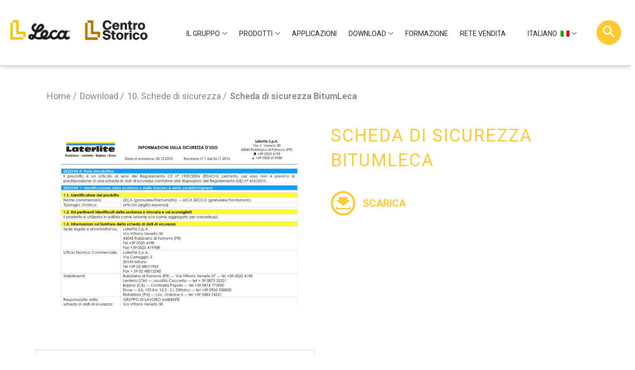

--- FILE ---
content_type: text/html; charset=UTF-8
request_url: https://www.leca.it/download/schede-di-sicurezza/bitum-leca-laterlite-sds-p52/
body_size: 30651
content:
<!DOCTYPE html>
<html lang="it-IT" class="no-js no-svg">
<head>
<meta charset="UTF-8">
<script>if(navigator.userAgent.match(/MSIE|Internet Explorer/i)||navigator.userAgent.match(/Trident\/7\..*?rv:11/i)){var href=document.location.href;if(!href.match(/[?&]nowprocket/)){if(href.indexOf("?")==-1){if(href.indexOf("#")==-1){document.location.href=href+"?nowprocket=1"}else{document.location.href=href.replace("#","?nowprocket=1#")}}else{if(href.indexOf("#")==-1){document.location.href=href+"&nowprocket=1"}else{document.location.href=href.replace("#","&nowprocket=1#")}}}}</script><script>(()=>{class RocketLazyLoadScripts{constructor(){this.v="2.0.4",this.userEvents=["keydown","keyup","mousedown","mouseup","mousemove","mouseover","mouseout","touchmove","touchstart","touchend","touchcancel","wheel","click","dblclick","input"],this.attributeEvents=["onblur","onclick","oncontextmenu","ondblclick","onfocus","onmousedown","onmouseenter","onmouseleave","onmousemove","onmouseout","onmouseover","onmouseup","onmousewheel","onscroll","onsubmit"]}async t(){this.i(),this.o(),/iP(ad|hone)/.test(navigator.userAgent)&&this.h(),this.u(),this.l(this),this.m(),this.k(this),this.p(this),this._(),await Promise.all([this.R(),this.L()]),this.lastBreath=Date.now(),this.S(this),this.P(),this.D(),this.O(),this.M(),await this.C(this.delayedScripts.normal),await this.C(this.delayedScripts.defer),await this.C(this.delayedScripts.async),await this.T(),await this.F(),await this.j(),await this.A(),window.dispatchEvent(new Event("rocket-allScriptsLoaded")),this.everythingLoaded=!0,this.lastTouchEnd&&await new Promise(t=>setTimeout(t,500-Date.now()+this.lastTouchEnd)),this.I(),this.H(),this.U(),this.W()}i(){this.CSPIssue=sessionStorage.getItem("rocketCSPIssue"),document.addEventListener("securitypolicyviolation",t=>{this.CSPIssue||"script-src-elem"!==t.violatedDirective||"data"!==t.blockedURI||(this.CSPIssue=!0,sessionStorage.setItem("rocketCSPIssue",!0))},{isRocket:!0})}o(){window.addEventListener("pageshow",t=>{this.persisted=t.persisted,this.realWindowLoadedFired=!0},{isRocket:!0}),window.addEventListener("pagehide",()=>{this.onFirstUserAction=null},{isRocket:!0})}h(){let t;function e(e){t=e}window.addEventListener("touchstart",e,{isRocket:!0}),window.addEventListener("touchend",function i(o){o.changedTouches[0]&&t.changedTouches[0]&&Math.abs(o.changedTouches[0].pageX-t.changedTouches[0].pageX)<10&&Math.abs(o.changedTouches[0].pageY-t.changedTouches[0].pageY)<10&&o.timeStamp-t.timeStamp<200&&(window.removeEventListener("touchstart",e,{isRocket:!0}),window.removeEventListener("touchend",i,{isRocket:!0}),"INPUT"===o.target.tagName&&"text"===o.target.type||(o.target.dispatchEvent(new TouchEvent("touchend",{target:o.target,bubbles:!0})),o.target.dispatchEvent(new MouseEvent("mouseover",{target:o.target,bubbles:!0})),o.target.dispatchEvent(new PointerEvent("click",{target:o.target,bubbles:!0,cancelable:!0,detail:1,clientX:o.changedTouches[0].clientX,clientY:o.changedTouches[0].clientY})),event.preventDefault()))},{isRocket:!0})}q(t){this.userActionTriggered||("mousemove"!==t.type||this.firstMousemoveIgnored?"keyup"===t.type||"mouseover"===t.type||"mouseout"===t.type||(this.userActionTriggered=!0,this.onFirstUserAction&&this.onFirstUserAction()):this.firstMousemoveIgnored=!0),"click"===t.type&&t.preventDefault(),t.stopPropagation(),t.stopImmediatePropagation(),"touchstart"===this.lastEvent&&"touchend"===t.type&&(this.lastTouchEnd=Date.now()),"click"===t.type&&(this.lastTouchEnd=0),this.lastEvent=t.type,t.composedPath&&t.composedPath()[0].getRootNode()instanceof ShadowRoot&&(t.rocketTarget=t.composedPath()[0]),this.savedUserEvents.push(t)}u(){this.savedUserEvents=[],this.userEventHandler=this.q.bind(this),this.userEvents.forEach(t=>window.addEventListener(t,this.userEventHandler,{passive:!1,isRocket:!0})),document.addEventListener("visibilitychange",this.userEventHandler,{isRocket:!0})}U(){this.userEvents.forEach(t=>window.removeEventListener(t,this.userEventHandler,{passive:!1,isRocket:!0})),document.removeEventListener("visibilitychange",this.userEventHandler,{isRocket:!0}),this.savedUserEvents.forEach(t=>{(t.rocketTarget||t.target).dispatchEvent(new window[t.constructor.name](t.type,t))})}m(){const t="return false",e=Array.from(this.attributeEvents,t=>"data-rocket-"+t),i="["+this.attributeEvents.join("],[")+"]",o="[data-rocket-"+this.attributeEvents.join("],[data-rocket-")+"]",s=(e,i,o)=>{o&&o!==t&&(e.setAttribute("data-rocket-"+i,o),e["rocket"+i]=new Function("event",o),e.setAttribute(i,t))};new MutationObserver(t=>{for(const n of t)"attributes"===n.type&&(n.attributeName.startsWith("data-rocket-")||this.everythingLoaded?n.attributeName.startsWith("data-rocket-")&&this.everythingLoaded&&this.N(n.target,n.attributeName.substring(12)):s(n.target,n.attributeName,n.target.getAttribute(n.attributeName))),"childList"===n.type&&n.addedNodes.forEach(t=>{if(t.nodeType===Node.ELEMENT_NODE)if(this.everythingLoaded)for(const i of[t,...t.querySelectorAll(o)])for(const t of i.getAttributeNames())e.includes(t)&&this.N(i,t.substring(12));else for(const e of[t,...t.querySelectorAll(i)])for(const t of e.getAttributeNames())this.attributeEvents.includes(t)&&s(e,t,e.getAttribute(t))})}).observe(document,{subtree:!0,childList:!0,attributeFilter:[...this.attributeEvents,...e]})}I(){this.attributeEvents.forEach(t=>{document.querySelectorAll("[data-rocket-"+t+"]").forEach(e=>{this.N(e,t)})})}N(t,e){const i=t.getAttribute("data-rocket-"+e);i&&(t.setAttribute(e,i),t.removeAttribute("data-rocket-"+e))}k(t){Object.defineProperty(HTMLElement.prototype,"onclick",{get(){return this.rocketonclick||null},set(e){this.rocketonclick=e,this.setAttribute(t.everythingLoaded?"onclick":"data-rocket-onclick","this.rocketonclick(event)")}})}S(t){function e(e,i){let o=e[i];e[i]=null,Object.defineProperty(e,i,{get:()=>o,set(s){t.everythingLoaded?o=s:e["rocket"+i]=o=s}})}e(document,"onreadystatechange"),e(window,"onload"),e(window,"onpageshow");try{Object.defineProperty(document,"readyState",{get:()=>t.rocketReadyState,set(e){t.rocketReadyState=e},configurable:!0}),document.readyState="loading"}catch(t){console.log("WPRocket DJE readyState conflict, bypassing")}}l(t){this.originalAddEventListener=EventTarget.prototype.addEventListener,this.originalRemoveEventListener=EventTarget.prototype.removeEventListener,this.savedEventListeners=[],EventTarget.prototype.addEventListener=function(e,i,o){o&&o.isRocket||!t.B(e,this)&&!t.userEvents.includes(e)||t.B(e,this)&&!t.userActionTriggered||e.startsWith("rocket-")||t.everythingLoaded?t.originalAddEventListener.call(this,e,i,o):(t.savedEventListeners.push({target:this,remove:!1,type:e,func:i,options:o}),"mouseenter"!==e&&"mouseleave"!==e||t.originalAddEventListener.call(this,e,t.savedUserEvents.push,o))},EventTarget.prototype.removeEventListener=function(e,i,o){o&&o.isRocket||!t.B(e,this)&&!t.userEvents.includes(e)||t.B(e,this)&&!t.userActionTriggered||e.startsWith("rocket-")||t.everythingLoaded?t.originalRemoveEventListener.call(this,e,i,o):t.savedEventListeners.push({target:this,remove:!0,type:e,func:i,options:o})}}J(t,e){this.savedEventListeners=this.savedEventListeners.filter(i=>{let o=i.type,s=i.target||window;return e!==o||t!==s||(this.B(o,s)&&(i.type="rocket-"+o),this.$(i),!1)})}H(){EventTarget.prototype.addEventListener=this.originalAddEventListener,EventTarget.prototype.removeEventListener=this.originalRemoveEventListener,this.savedEventListeners.forEach(t=>this.$(t))}$(t){t.remove?this.originalRemoveEventListener.call(t.target,t.type,t.func,t.options):this.originalAddEventListener.call(t.target,t.type,t.func,t.options)}p(t){let e;function i(e){return t.everythingLoaded?e:e.split(" ").map(t=>"load"===t||t.startsWith("load.")?"rocket-jquery-load":t).join(" ")}function o(o){function s(e){const s=o.fn[e];o.fn[e]=o.fn.init.prototype[e]=function(){return this[0]===window&&t.userActionTriggered&&("string"==typeof arguments[0]||arguments[0]instanceof String?arguments[0]=i(arguments[0]):"object"==typeof arguments[0]&&Object.keys(arguments[0]).forEach(t=>{const e=arguments[0][t];delete arguments[0][t],arguments[0][i(t)]=e})),s.apply(this,arguments),this}}if(o&&o.fn&&!t.allJQueries.includes(o)){const e={DOMContentLoaded:[],"rocket-DOMContentLoaded":[]};for(const t in e)document.addEventListener(t,()=>{e[t].forEach(t=>t())},{isRocket:!0});o.fn.ready=o.fn.init.prototype.ready=function(i){function s(){parseInt(o.fn.jquery)>2?setTimeout(()=>i.bind(document)(o)):i.bind(document)(o)}return"function"==typeof i&&(t.realDomReadyFired?!t.userActionTriggered||t.fauxDomReadyFired?s():e["rocket-DOMContentLoaded"].push(s):e.DOMContentLoaded.push(s)),o([])},s("on"),s("one"),s("off"),t.allJQueries.push(o)}e=o}t.allJQueries=[],o(window.jQuery),Object.defineProperty(window,"jQuery",{get:()=>e,set(t){o(t)}})}P(){const t=new Map;document.write=document.writeln=function(e){const i=document.currentScript,o=document.createRange(),s=i.parentElement;let n=t.get(i);void 0===n&&(n=i.nextSibling,t.set(i,n));const c=document.createDocumentFragment();o.setStart(c,0),c.appendChild(o.createContextualFragment(e)),s.insertBefore(c,n)}}async R(){return new Promise(t=>{this.userActionTriggered?t():this.onFirstUserAction=t})}async L(){return new Promise(t=>{document.addEventListener("DOMContentLoaded",()=>{this.realDomReadyFired=!0,t()},{isRocket:!0})})}async j(){return this.realWindowLoadedFired?Promise.resolve():new Promise(t=>{window.addEventListener("load",t,{isRocket:!0})})}M(){this.pendingScripts=[];this.scriptsMutationObserver=new MutationObserver(t=>{for(const e of t)e.addedNodes.forEach(t=>{"SCRIPT"!==t.tagName||t.noModule||t.isWPRocket||this.pendingScripts.push({script:t,promise:new Promise(e=>{const i=()=>{const i=this.pendingScripts.findIndex(e=>e.script===t);i>=0&&this.pendingScripts.splice(i,1),e()};t.addEventListener("load",i,{isRocket:!0}),t.addEventListener("error",i,{isRocket:!0}),setTimeout(i,1e3)})})})}),this.scriptsMutationObserver.observe(document,{childList:!0,subtree:!0})}async F(){await this.X(),this.pendingScripts.length?(await this.pendingScripts[0].promise,await this.F()):this.scriptsMutationObserver.disconnect()}D(){this.delayedScripts={normal:[],async:[],defer:[]},document.querySelectorAll("script[type$=rocketlazyloadscript]").forEach(t=>{t.hasAttribute("data-rocket-src")?t.hasAttribute("async")&&!1!==t.async?this.delayedScripts.async.push(t):t.hasAttribute("defer")&&!1!==t.defer||"module"===t.getAttribute("data-rocket-type")?this.delayedScripts.defer.push(t):this.delayedScripts.normal.push(t):this.delayedScripts.normal.push(t)})}async _(){await this.L();let t=[];document.querySelectorAll("script[type$=rocketlazyloadscript][data-rocket-src]").forEach(e=>{let i=e.getAttribute("data-rocket-src");if(i&&!i.startsWith("data:")){i.startsWith("//")&&(i=location.protocol+i);try{const o=new URL(i).origin;o!==location.origin&&t.push({src:o,crossOrigin:e.crossOrigin||"module"===e.getAttribute("data-rocket-type")})}catch(t){}}}),t=[...new Map(t.map(t=>[JSON.stringify(t),t])).values()],this.Y(t,"preconnect")}async G(t){if(await this.K(),!0!==t.noModule||!("noModule"in HTMLScriptElement.prototype))return new Promise(e=>{let i;function o(){(i||t).setAttribute("data-rocket-status","executed"),e()}try{if(navigator.userAgent.includes("Firefox/")||""===navigator.vendor||this.CSPIssue)i=document.createElement("script"),[...t.attributes].forEach(t=>{let e=t.nodeName;"type"!==e&&("data-rocket-type"===e&&(e="type"),"data-rocket-src"===e&&(e="src"),i.setAttribute(e,t.nodeValue))}),t.text&&(i.text=t.text),t.nonce&&(i.nonce=t.nonce),i.hasAttribute("src")?(i.addEventListener("load",o,{isRocket:!0}),i.addEventListener("error",()=>{i.setAttribute("data-rocket-status","failed-network"),e()},{isRocket:!0}),setTimeout(()=>{i.isConnected||e()},1)):(i.text=t.text,o()),i.isWPRocket=!0,t.parentNode.replaceChild(i,t);else{const i=t.getAttribute("data-rocket-type"),s=t.getAttribute("data-rocket-src");i?(t.type=i,t.removeAttribute("data-rocket-type")):t.removeAttribute("type"),t.addEventListener("load",o,{isRocket:!0}),t.addEventListener("error",i=>{this.CSPIssue&&i.target.src.startsWith("data:")?(console.log("WPRocket: CSP fallback activated"),t.removeAttribute("src"),this.G(t).then(e)):(t.setAttribute("data-rocket-status","failed-network"),e())},{isRocket:!0}),s?(t.fetchPriority="high",t.removeAttribute("data-rocket-src"),t.src=s):t.src="data:text/javascript;base64,"+window.btoa(unescape(encodeURIComponent(t.text)))}}catch(i){t.setAttribute("data-rocket-status","failed-transform"),e()}});t.setAttribute("data-rocket-status","skipped")}async C(t){const e=t.shift();return e?(e.isConnected&&await this.G(e),this.C(t)):Promise.resolve()}O(){this.Y([...this.delayedScripts.normal,...this.delayedScripts.defer,...this.delayedScripts.async],"preload")}Y(t,e){this.trash=this.trash||[];let i=!0;var o=document.createDocumentFragment();t.forEach(t=>{const s=t.getAttribute&&t.getAttribute("data-rocket-src")||t.src;if(s&&!s.startsWith("data:")){const n=document.createElement("link");n.href=s,n.rel=e,"preconnect"!==e&&(n.as="script",n.fetchPriority=i?"high":"low"),t.getAttribute&&"module"===t.getAttribute("data-rocket-type")&&(n.crossOrigin=!0),t.crossOrigin&&(n.crossOrigin=t.crossOrigin),t.integrity&&(n.integrity=t.integrity),t.nonce&&(n.nonce=t.nonce),o.appendChild(n),this.trash.push(n),i=!1}}),document.head.appendChild(o)}W(){this.trash.forEach(t=>t.remove())}async T(){try{document.readyState="interactive"}catch(t){}this.fauxDomReadyFired=!0;try{await this.K(),this.J(document,"readystatechange"),document.dispatchEvent(new Event("rocket-readystatechange")),await this.K(),document.rocketonreadystatechange&&document.rocketonreadystatechange(),await this.K(),this.J(document,"DOMContentLoaded"),document.dispatchEvent(new Event("rocket-DOMContentLoaded")),await this.K(),this.J(window,"DOMContentLoaded"),window.dispatchEvent(new Event("rocket-DOMContentLoaded"))}catch(t){console.error(t)}}async A(){try{document.readyState="complete"}catch(t){}try{await this.K(),this.J(document,"readystatechange"),document.dispatchEvent(new Event("rocket-readystatechange")),await this.K(),document.rocketonreadystatechange&&document.rocketonreadystatechange(),await this.K(),this.J(window,"load"),window.dispatchEvent(new Event("rocket-load")),await this.K(),window.rocketonload&&window.rocketonload(),await this.K(),this.allJQueries.forEach(t=>t(window).trigger("rocket-jquery-load")),await this.K(),this.J(window,"pageshow");const t=new Event("rocket-pageshow");t.persisted=this.persisted,window.dispatchEvent(t),await this.K(),window.rocketonpageshow&&window.rocketonpageshow({persisted:this.persisted})}catch(t){console.error(t)}}async K(){Date.now()-this.lastBreath>45&&(await this.X(),this.lastBreath=Date.now())}async X(){return document.hidden?new Promise(t=>setTimeout(t)):new Promise(t=>requestAnimationFrame(t))}B(t,e){return e===document&&"readystatechange"===t||(e===document&&"DOMContentLoaded"===t||(e===window&&"DOMContentLoaded"===t||(e===window&&"load"===t||e===window&&"pageshow"===t)))}static run(){(new RocketLazyLoadScripts).t()}}RocketLazyLoadScripts.run()})();</script>




<!-- Google Tag Manager -->
<script type="rocketlazyloadscript">(function(w,d,s,l,i){w[l]=w[l]||[];w[l].push({'gtm.start':
new Date().getTime(),event:'gtm.js'});var f=d.getElementsByTagName(s)[0],
j=d.createElement(s),dl=l!='dataLayer'?'&l='+l:'';j.async=true;j.src=
'https://www.googletagmanager.com/gtm.js?id='+i+dl;f.parentNode.insertBefore(j,f);
})(window,document,'script','dataLayer','GTM-54WBZS');</script>
<!-- End Google Tag Manager -->




	<title> Scheda di sicurezza BitumLeca | Leca </title>
	
	<meta http-equiv="X-UA-Compatible" content="IE=edge">
	<meta name="viewport" content="width=device-width, initial-scale=1">

	<script type="rocketlazyloadscript">
		var global_config = {is_home: false, ajaxurl: 'https://www.leca.it/wp-admin/admin-ajax.php', "lang" : 'it' };
	</script>
				<script type="rocketlazyloadscript" data-rocket-type="text/javascript" class="_iub_cs_skip">
				var _iub = _iub || {};
				_iub.csConfiguration = _iub.csConfiguration || {};
				_iub.csConfiguration.siteId = "2998060";
				_iub.csConfiguration.cookiePolicyId = "94084266";
			</script>
			<script type="rocketlazyloadscript" data-minify="1" class="_iub_cs_skip" data-rocket-src="https://www.leca.it/wp-content/cache/min/1/sync/2998060.js?ver=1763478284" data-rocket-defer defer></script>
			<meta name="robots" content="index, follow, max-image-preview:large, max-snippet:-1, max-video-preview:-1">

	<!-- This site is optimized with the Yoast SEO plugin v26.7 - https://yoast.com/wordpress/plugins/seo/ -->
	<link rel="canonical" href="https://www.leca.it/download/schede-di-sicurezza/bitum-leca-laterlite-sds-p52/">
	<meta property="og:locale" content="it_IT">
	<meta property="og:type" content="article">
	<meta property="og:title" content="Scheda di sicurezza BitumLeca | Leca">
	<meta property="og:url" content="https://www.leca.it/download/schede-di-sicurezza/bitum-leca-laterlite-sds-p52/">
	<meta property="og:site_name" content="Leca">
	<meta property="article:modified_time" content="2020-08-06T09:58:41+00:00">
	<meta property="og:image" content="https://www.leca.it/wp-content/uploads/2020/07/scheda-sicurezza-icona.jpeg">
	<meta property="og:image:width" content="640">
	<meta property="og:image:height" content="466">
	<meta property="og:image:type" content="image/jpeg">
	<meta name="twitter:card" content="summary_large_image">
	<script type="application/ld+json" class="yoast-schema-graph">{"@context":"https://schema.org","@graph":[{"@type":"WebPage","@id":"https://www.leca.it/download/schede-di-sicurezza/bitum-leca-laterlite-sds-p52/","url":"https://www.leca.it/download/schede-di-sicurezza/bitum-leca-laterlite-sds-p52/","name":"Scheda di sicurezza BitumLeca | Leca","isPartOf":{"@id":"https://www.leca.it/#website"},"primaryImageOfPage":{"@id":"https://www.leca.it/download/schede-di-sicurezza/bitum-leca-laterlite-sds-p52/#primaryimage"},"image":{"@id":"https://www.leca.it/download/schede-di-sicurezza/bitum-leca-laterlite-sds-p52/#primaryimage"},"thumbnailUrl":"https://www.leca.it/wp-content/uploads/2020/07/scheda-sicurezza-icona.jpeg","datePublished":"2020-07-14T10:12:16+00:00","dateModified":"2020-08-06T09:58:41+00:00","breadcrumb":{"@id":"https://www.leca.it/download/schede-di-sicurezza/bitum-leca-laterlite-sds-p52/#breadcrumb"},"inLanguage":"it-IT","potentialAction":[{"@type":"ReadAction","target":["https://www.leca.it/download/schede-di-sicurezza/bitum-leca-laterlite-sds-p52/"]}]},{"@type":"ImageObject","inLanguage":"it-IT","@id":"https://www.leca.it/download/schede-di-sicurezza/bitum-leca-laterlite-sds-p52/#primaryimage","url":"https://www.leca.it/wp-content/uploads/2020/07/scheda-sicurezza-icona.jpeg","contentUrl":"https://www.leca.it/wp-content/uploads/2020/07/scheda-sicurezza-icona.jpeg","width":640,"height":466,"caption":"scheda-sicurezza-icona"},{"@type":"BreadcrumbList","@id":"https://www.leca.it/download/schede-di-sicurezza/bitum-leca-laterlite-sds-p52/#breadcrumb","itemListElement":[{"@type":"ListItem","position":1,"name":"Home","item":"https://www.leca.it/"},{"@type":"ListItem","position":2,"name":"Scheda di sicurezza BitumLeca"}]},{"@type":"WebSite","@id":"https://www.leca.it/#website","url":"https://www.leca.it/","name":"Leca","description":"","potentialAction":[{"@type":"SearchAction","target":{"@type":"EntryPoint","urlTemplate":"https://www.leca.it/?s={search_term_string}"},"query-input":{"@type":"PropertyValueSpecification","valueRequired":true,"valueName":"search_term_string"}}],"inLanguage":"it-IT"}]}</script>
	<!-- / Yoast SEO plugin. -->


<link rel="dns-prefetch" href="//cdn.iubenda.com">
<link rel="dns-prefetch" href="//use.fontawesome.com">
<style id="wp-emoji-styles-inline-css" type="text/css">

	img.wp-smiley, img.emoji {
		display: inline !important;
		border: none !important;
		box-shadow: none !important;
		height: 1em !important;
		width: 1em !important;
		margin: 0 0.07em !important;
		vertical-align: -0.1em !important;
		background: none !important;
		padding: 0 !important;
	}
</style>
<link rel="stylesheet" id="wp-block-library-css" href="https://www.leca.it/wp-includes/css/dist/block-library/style.min.css?ver=6.8.3" type="text/css" media="all">
<style id="classic-theme-styles-inline-css" type="text/css">
/*! This file is auto-generated */
.wp-block-button__link{color:#fff;background-color:#32373c;border-radius:9999px;box-shadow:none;text-decoration:none;padding:calc(.667em + 2px) calc(1.333em + 2px);font-size:1.125em}.wp-block-file__button{background:#32373c;color:#fff;text-decoration:none}
</style>
<style id="font-awesome-svg-styles-default-inline-css" type="text/css">
.svg-inline--fa {
  display: inline-block;
  height: 1em;
  overflow: visible;
  vertical-align: -.125em;
}
</style>
<link data-minify="1" rel="stylesheet" id="font-awesome-svg-styles-css" href="https://www.leca.it/wp-content/cache/min/1/wp-content/uploads/font-awesome/v6.3.0/css/svg-with-js.css?ver=1763478284" type="text/css" media="all">
<style id="font-awesome-svg-styles-inline-css" type="text/css">
   .wp-block-font-awesome-icon svg::before,
   .wp-rich-text-font-awesome-icon svg::before {content: unset;}
</style>
<style id="global-styles-inline-css" type="text/css">
:root{--wp--preset--aspect-ratio--square: 1;--wp--preset--aspect-ratio--4-3: 4/3;--wp--preset--aspect-ratio--3-4: 3/4;--wp--preset--aspect-ratio--3-2: 3/2;--wp--preset--aspect-ratio--2-3: 2/3;--wp--preset--aspect-ratio--16-9: 16/9;--wp--preset--aspect-ratio--9-16: 9/16;--wp--preset--color--black: #000000;--wp--preset--color--cyan-bluish-gray: #abb8c3;--wp--preset--color--white: #ffffff;--wp--preset--color--pale-pink: #f78da7;--wp--preset--color--vivid-red: #cf2e2e;--wp--preset--color--luminous-vivid-orange: #ff6900;--wp--preset--color--luminous-vivid-amber: #fcb900;--wp--preset--color--light-green-cyan: #7bdcb5;--wp--preset--color--vivid-green-cyan: #00d084;--wp--preset--color--pale-cyan-blue: #8ed1fc;--wp--preset--color--vivid-cyan-blue: #0693e3;--wp--preset--color--vivid-purple: #9b51e0;--wp--preset--gradient--vivid-cyan-blue-to-vivid-purple: linear-gradient(135deg,rgba(6,147,227,1) 0%,rgb(155,81,224) 100%);--wp--preset--gradient--light-green-cyan-to-vivid-green-cyan: linear-gradient(135deg,rgb(122,220,180) 0%,rgb(0,208,130) 100%);--wp--preset--gradient--luminous-vivid-amber-to-luminous-vivid-orange: linear-gradient(135deg,rgba(252,185,0,1) 0%,rgba(255,105,0,1) 100%);--wp--preset--gradient--luminous-vivid-orange-to-vivid-red: linear-gradient(135deg,rgba(255,105,0,1) 0%,rgb(207,46,46) 100%);--wp--preset--gradient--very-light-gray-to-cyan-bluish-gray: linear-gradient(135deg,rgb(238,238,238) 0%,rgb(169,184,195) 100%);--wp--preset--gradient--cool-to-warm-spectrum: linear-gradient(135deg,rgb(74,234,220) 0%,rgb(151,120,209) 20%,rgb(207,42,186) 40%,rgb(238,44,130) 60%,rgb(251,105,98) 80%,rgb(254,248,76) 100%);--wp--preset--gradient--blush-light-purple: linear-gradient(135deg,rgb(255,206,236) 0%,rgb(152,150,240) 100%);--wp--preset--gradient--blush-bordeaux: linear-gradient(135deg,rgb(254,205,165) 0%,rgb(254,45,45) 50%,rgb(107,0,62) 100%);--wp--preset--gradient--luminous-dusk: linear-gradient(135deg,rgb(255,203,112) 0%,rgb(199,81,192) 50%,rgb(65,88,208) 100%);--wp--preset--gradient--pale-ocean: linear-gradient(135deg,rgb(255,245,203) 0%,rgb(182,227,212) 50%,rgb(51,167,181) 100%);--wp--preset--gradient--electric-grass: linear-gradient(135deg,rgb(202,248,128) 0%,rgb(113,206,126) 100%);--wp--preset--gradient--midnight: linear-gradient(135deg,rgb(2,3,129) 0%,rgb(40,116,252) 100%);--wp--preset--font-size--small: 13px;--wp--preset--font-size--medium: 20px;--wp--preset--font-size--large: 36px;--wp--preset--font-size--x-large: 42px;--wp--preset--spacing--20: 0.44rem;--wp--preset--spacing--30: 0.67rem;--wp--preset--spacing--40: 1rem;--wp--preset--spacing--50: 1.5rem;--wp--preset--spacing--60: 2.25rem;--wp--preset--spacing--70: 3.38rem;--wp--preset--spacing--80: 5.06rem;--wp--preset--shadow--natural: 6px 6px 9px rgba(0, 0, 0, 0.2);--wp--preset--shadow--deep: 12px 12px 50px rgba(0, 0, 0, 0.4);--wp--preset--shadow--sharp: 6px 6px 0px rgba(0, 0, 0, 0.2);--wp--preset--shadow--outlined: 6px 6px 0px -3px rgba(255, 255, 255, 1), 6px 6px rgba(0, 0, 0, 1);--wp--preset--shadow--crisp: 6px 6px 0px rgba(0, 0, 0, 1);}:where(.is-layout-flex){gap: 0.5em;}:where(.is-layout-grid){gap: 0.5em;}body .is-layout-flex{display: flex;}.is-layout-flex{flex-wrap: wrap;align-items: center;}.is-layout-flex > :is(*, div){margin: 0;}body .is-layout-grid{display: grid;}.is-layout-grid > :is(*, div){margin: 0;}:where(.wp-block-columns.is-layout-flex){gap: 2em;}:where(.wp-block-columns.is-layout-grid){gap: 2em;}:where(.wp-block-post-template.is-layout-flex){gap: 1.25em;}:where(.wp-block-post-template.is-layout-grid){gap: 1.25em;}.has-black-color{color: var(--wp--preset--color--black) !important;}.has-cyan-bluish-gray-color{color: var(--wp--preset--color--cyan-bluish-gray) !important;}.has-white-color{color: var(--wp--preset--color--white) !important;}.has-pale-pink-color{color: var(--wp--preset--color--pale-pink) !important;}.has-vivid-red-color{color: var(--wp--preset--color--vivid-red) !important;}.has-luminous-vivid-orange-color{color: var(--wp--preset--color--luminous-vivid-orange) !important;}.has-luminous-vivid-amber-color{color: var(--wp--preset--color--luminous-vivid-amber) !important;}.has-light-green-cyan-color{color: var(--wp--preset--color--light-green-cyan) !important;}.has-vivid-green-cyan-color{color: var(--wp--preset--color--vivid-green-cyan) !important;}.has-pale-cyan-blue-color{color: var(--wp--preset--color--pale-cyan-blue) !important;}.has-vivid-cyan-blue-color{color: var(--wp--preset--color--vivid-cyan-blue) !important;}.has-vivid-purple-color{color: var(--wp--preset--color--vivid-purple) !important;}.has-black-background-color{background-color: var(--wp--preset--color--black) !important;}.has-cyan-bluish-gray-background-color{background-color: var(--wp--preset--color--cyan-bluish-gray) !important;}.has-white-background-color{background-color: var(--wp--preset--color--white) !important;}.has-pale-pink-background-color{background-color: var(--wp--preset--color--pale-pink) !important;}.has-vivid-red-background-color{background-color: var(--wp--preset--color--vivid-red) !important;}.has-luminous-vivid-orange-background-color{background-color: var(--wp--preset--color--luminous-vivid-orange) !important;}.has-luminous-vivid-amber-background-color{background-color: var(--wp--preset--color--luminous-vivid-amber) !important;}.has-light-green-cyan-background-color{background-color: var(--wp--preset--color--light-green-cyan) !important;}.has-vivid-green-cyan-background-color{background-color: var(--wp--preset--color--vivid-green-cyan) !important;}.has-pale-cyan-blue-background-color{background-color: var(--wp--preset--color--pale-cyan-blue) !important;}.has-vivid-cyan-blue-background-color{background-color: var(--wp--preset--color--vivid-cyan-blue) !important;}.has-vivid-purple-background-color{background-color: var(--wp--preset--color--vivid-purple) !important;}.has-black-border-color{border-color: var(--wp--preset--color--black) !important;}.has-cyan-bluish-gray-border-color{border-color: var(--wp--preset--color--cyan-bluish-gray) !important;}.has-white-border-color{border-color: var(--wp--preset--color--white) !important;}.has-pale-pink-border-color{border-color: var(--wp--preset--color--pale-pink) !important;}.has-vivid-red-border-color{border-color: var(--wp--preset--color--vivid-red) !important;}.has-luminous-vivid-orange-border-color{border-color: var(--wp--preset--color--luminous-vivid-orange) !important;}.has-luminous-vivid-amber-border-color{border-color: var(--wp--preset--color--luminous-vivid-amber) !important;}.has-light-green-cyan-border-color{border-color: var(--wp--preset--color--light-green-cyan) !important;}.has-vivid-green-cyan-border-color{border-color: var(--wp--preset--color--vivid-green-cyan) !important;}.has-pale-cyan-blue-border-color{border-color: var(--wp--preset--color--pale-cyan-blue) !important;}.has-vivid-cyan-blue-border-color{border-color: var(--wp--preset--color--vivid-cyan-blue) !important;}.has-vivid-purple-border-color{border-color: var(--wp--preset--color--vivid-purple) !important;}.has-vivid-cyan-blue-to-vivid-purple-gradient-background{background: var(--wp--preset--gradient--vivid-cyan-blue-to-vivid-purple) !important;}.has-light-green-cyan-to-vivid-green-cyan-gradient-background{background: var(--wp--preset--gradient--light-green-cyan-to-vivid-green-cyan) !important;}.has-luminous-vivid-amber-to-luminous-vivid-orange-gradient-background{background: var(--wp--preset--gradient--luminous-vivid-amber-to-luminous-vivid-orange) !important;}.has-luminous-vivid-orange-to-vivid-red-gradient-background{background: var(--wp--preset--gradient--luminous-vivid-orange-to-vivid-red) !important;}.has-very-light-gray-to-cyan-bluish-gray-gradient-background{background: var(--wp--preset--gradient--very-light-gray-to-cyan-bluish-gray) !important;}.has-cool-to-warm-spectrum-gradient-background{background: var(--wp--preset--gradient--cool-to-warm-spectrum) !important;}.has-blush-light-purple-gradient-background{background: var(--wp--preset--gradient--blush-light-purple) !important;}.has-blush-bordeaux-gradient-background{background: var(--wp--preset--gradient--blush-bordeaux) !important;}.has-luminous-dusk-gradient-background{background: var(--wp--preset--gradient--luminous-dusk) !important;}.has-pale-ocean-gradient-background{background: var(--wp--preset--gradient--pale-ocean) !important;}.has-electric-grass-gradient-background{background: var(--wp--preset--gradient--electric-grass) !important;}.has-midnight-gradient-background{background: var(--wp--preset--gradient--midnight) !important;}.has-small-font-size{font-size: var(--wp--preset--font-size--small) !important;}.has-medium-font-size{font-size: var(--wp--preset--font-size--medium) !important;}.has-large-font-size{font-size: var(--wp--preset--font-size--large) !important;}.has-x-large-font-size{font-size: var(--wp--preset--font-size--x-large) !important;}
:where(.wp-block-post-template.is-layout-flex){gap: 1.25em;}:where(.wp-block-post-template.is-layout-grid){gap: 1.25em;}
:where(.wp-block-columns.is-layout-flex){gap: 2em;}:where(.wp-block-columns.is-layout-grid){gap: 2em;}
:root :where(.wp-block-pullquote){font-size: 1.5em;line-height: 1.6;}
</style>
<link data-minify="1" rel="stylesheet" id="sn-theme-css" href="https://www.leca.it/wp-content/cache/min/1/wp-content/themes/leca/assets/css/main.css?ver=1763478284" type="text/css" media="all">
<link data-minify="1" rel="stylesheet" id="sn-style-css" href="https://www.leca.it/wp-content/cache/min/1/wp-content/themes/leca/style.css?ver=1763478284" type="text/css" media="all">
<link data-minify="1" rel="stylesheet" id="font-awesome-official-css" href="https://www.leca.it/wp-content/cache/min/1/releases/v6.3.0/css/all.css?ver=1763478284" type="text/css" media="all" crossorigin="anonymous">
<link data-minify="1" rel="stylesheet" id="font-awesome-official-v4shim-css" href="https://www.leca.it/wp-content/cache/min/1/releases/v6.3.0/css/v4-shims.css?ver=1763478284" type="text/css" media="all" crossorigin="anonymous">

<script type="rocketlazyloadscript" data-rocket-type="text/javascript" class=" _iub_cs_skip" id="iubenda-head-inline-scripts-0">
/* <![CDATA[ */

var _iub = _iub || [];
_iub.csConfiguration = {"askConsentAtCookiePolicyUpdate":true,"floatingPreferencesButtonDisplay":"anchored-center-left","perPurposeConsent":true,"siteId":2998060,"whitelabel":false,"cookiePolicyId":94084266,"i18n":{"it":{"banner":{"dynamic":{"body":"Utilizziamo i cookie per personalizzare contenuti ed annunci, per fornire funzionalit&#224; dei social media e per analizzare il nostro traffico. Condividiamo inoltre informazioni sul modo in cui utilizza il nostro sito con i nostri partner che si occupano di analisi dei dati web, pubblicit&#224; e social media, i quali potrebbero combinarle con altre informazioni che ha fornito loro o che hanno raccolto dal suo utilizzo dei loro servizi.\n\nCliccando &#8220;Accetta tutti&#8221; acconsenti all'utilizzo di tutti i cookie. Cliccando &#8220;Accetta selezione&#8221; potrai configurare le tue scelte. Cliccando \"X\" verranno installati solo i cookie tecnici. Per saperne di pi&#249; consulta la nostra <a href=\"/cookie-policy\">Cookie Policy</a> e la <a href=\"/privacy-policy\">Privacy Policy</a>"},"accept_button_caption":"Accetta tutti","customize_button_caption":"Accetta selezione"}},"fr":{"banner":{"dynamic":{"body":"Nous utilisons des cookies afin de personnaliser le contenu et les annonces, d&#8217;offrir des fonctionnalit&#233;s relatives aux r&#233;seaux sociaux et d&#8217;analyser notre trafic. Nous partageons &#233;galement des informations sur l&#8217;utilisation que vous faites de notre site avec nos partenaires d&#8217;analyse web, de publicit&#233; et de r&#233;seaux sociaux, qui peuvent les combiner avec d&#8217;autres informations que vous leur avez fournies ou qu&#8217;ils ont collect&#233;es lors de votre utilisation de leurs services.\n\nEn cliquant sur &#171; Tout accepter &#187;, vous consentez &#224; l&#8217;utilisation de tous les cookies. En cliquant sur &#171; Accepter la s&#233;lection &#187;, vous pourrez configurer vos pr&#233;f&#233;rences. En cliquant sur &#171; X &#187;, seuls les cookies techniques seront install&#233;s. Pour en savoir plus, veuillez consultez notre <a href=\"/cookie-policy\">Politique de Cookies</a> et notre <a href=\"/privacy-policy\">Politique de Confidentialit&#233;</a>."},"accept_button_caption":"Tout accepter","customize_button_caption":"Accepter la s&#233;lection"}},"en":{"banner":{"dynamic":{"body":"We use cookies to personalize content and ads, to provide social media features, and to analyze our traffic. We also share information about how you use our site with our partners in web analytics, advertising, and social media, who may combine it with other information you have provided to them or that they have collected from your use of their services.\n\nBy clicking &#8220;Accept all&#8221;, you agree to the use of all cookies. By clicking &#8220;Accept selection&#8221;, you can customize your preferences.\nBy clicking &#8220;X&#8221;, only the technical cookies will be enabled. For more details, please refer to our <a href=\"/cookie-policy\">Cookie Policy</a> and <a href=\"/privacy-policy\">Privacy Policy</a>."},"accept_button_caption":"Accept all","customize_button_caption":"Accept selection"}},"en-GB":{"banner":{"dynamic":{"body":"We use cookies to personalize content and ads, to provide social media features, and to analyze our traffic. We also share information about how you use our site with our partners in web analytics, advertising, and social media, who may combine it with other information you have provided to them or that they have collected from your use of their services.\n\nBy clicking &#8220;Accept all&#8221;, you agree to the use of all cookies. By clicking &#8220;Accept selection&#8221;, you can customize your preferences.\nBy clicking &#8220;X&#8221;, only the technical cookies will be enabled. For more details, please refer to our <a href=\"/cookie-policy\">Cookie Policy</a> and <a href=\"/privacy-policy\">Privacy Policy</a>."},"accept_button_caption":"Accept all","customize_button_caption":"Accept selection"}},"es":{"banner":{"dynamic":{"body":"Utilizamos cookies para personalizar el contenido y los anuncios, ofrecer funciones de redes sociales y analizar nuestro tr&#225;fico. Adem&#225;s, compartimos informaci&#243;n sobre el uso que haces de nuestro sitio con nuestros socios de an&#225;lisis web, publicidad y redes sociales, quienes pueden combinarla con otra informaci&#243;n que les hayas proporcionado o que hayan recopilado a partir del uso de sus servicios.\n\nAl hacer clic en &#8220;Aceptar todas&#8221; consientes el uso de todas las cookies. Al hacer clic en &#8220;Aceptar selecci&#243;n&#8221; podr&#225;s configurar tus preferencias. Al hacer clic en &#8220;X&#8221; solo se instalar&#225;n las cookies t&#233;cnicas. Para m&#225;s informaci&#243;n, consulta nuestra <a href=\"/cookie-policy\">Pol&#237;tica de cookies</a> y nuestra <a href=\"/privacy-policy\">Pol&#237;tica de privacidad</a>."},"accept_button_caption":"Aceptar todas","customize_button_caption":"Aceptar selecci&#243;n"}}},"banner":{"acceptButtonColor":"#888F95","acceptButtonDisplay":true,"backgroundColor":"#555555","closeButtonRejects":true,"customizeButtonColor":"#888F95","customizeButtonDisplay":true,"explicitWithdrawal":true,"listPurposes":true,"position":"bottom"}};
_iub.csLangConfiguration = {"it":{"cookiePolicyId":94084266},"fr":{"cookiePolicyId":89751105},"en":{"cookiePolicyId":73090323},"en-GB":{"cookiePolicyId":97601646},"es":{"cookiePolicyId":80132818}};
/* ]]> */
</script>
<script type="rocketlazyloadscript" data-minify="1" data-rocket-type="text/javascript" charset="UTF-8" async="" class=" _iub_cs_skip" data-rocket-src="https://www.leca.it/wp-content/cache/min/1/cs/iubenda_cs.js?ver=1763478285" id="iubenda-head-scripts-1-js"></script>
<script type="text/javascript" id="wpml-cookie-js-extra">
/* <![CDATA[ */
var wpml_cookies = {"wp-wpml_current_language":{"value":"it","expires":1,"path":"\/"}};
var wpml_cookies = {"wp-wpml_current_language":{"value":"it","expires":1,"path":"\/"}};
/* ]]> */
</script>
<script type="rocketlazyloadscript" data-minify="1" data-rocket-type="text/javascript" data-rocket-src="https://www.leca.it/wp-content/cache/min/1/wp-content/plugins/sitepress-multilingual-cms/res/js/cookies/language-cookie.js?ver=1763478285" id="wpml-cookie-js" defer data-wp-strategy="defer"></script>
<script type="rocketlazyloadscript" data-rocket-type="text/javascript" data-rocket-src="https://www.leca.it/wp-includes/js/jquery/jquery.min.js?ver=3.7.1" id="jquery-core-js" data-rocket-defer defer></script>
<script type="rocketlazyloadscript" data-rocket-type="text/javascript" data-rocket-src="https://www.leca.it/wp-includes/js/jquery/jquery-migrate.min.js?ver=3.4.1" id="jquery-migrate-js" data-rocket-defer defer></script>
<script type="text/javascript" id="sn-global-js-extra">
/* <![CDATA[ */
var ajax_object = {"ajax_url":"https:\/\/www.leca.it\/wp-admin\/admin-ajax.php"};
/* ]]> */
</script>
<script type="rocketlazyloadscript" data-minify="1" data-rocket-type="text/javascript" data-rocket-src="https://www.leca.it/wp-content/cache/min/1/wp-content/themes/leca/assets/js/global.js?ver=1763478285" id="sn-global-js" data-rocket-defer defer></script>
<script type="text/javascript" id="wpml-xdomain-data-js-extra">
/* <![CDATA[ */
var wpml_xdomain_data = {"css_selector":"wpml-ls-item","ajax_url":"https:\/\/www.leca.it\/wp-admin\/admin-ajax.php","current_lang":"it","_nonce":"b449f5a293"};
/* ]]> */
</script>
<script type="rocketlazyloadscript" data-minify="1" data-rocket-type="text/javascript" data-rocket-src="https://www.leca.it/wp-content/cache/min/1/wp-content/plugins/sitepress-multilingual-cms/res/js/xdomain-data.js?ver=1763478285" id="wpml-xdomain-data-js" defer data-wp-strategy="defer"></script>
<link rel="https://api.w.org/" href="https://www.leca.it/wp-json/">
<link rel="EditURI" type="application/rsd+xml" title="RSD" href="https://www.leca.it/xmlrpc.php?rsd">
<meta name="generator" content="WordPress 6.8.3">
<link rel="shortlink" href="https://www.leca.it/?p=3707">
<link rel="alternate" title="oEmbed (JSON)" type="application/json+oembed" href="https://www.leca.it/wp-json/oembed/1.0/embed?url=https%3A%2F%2Fwww.leca.it%2Fdownload%2Fschede-di-sicurezza%2Fbitum-leca-laterlite-sds-p52%2F">
<link rel="alternate" title="oEmbed (XML)" type="text/xml+oembed" href="https://www.leca.it/wp-json/oembed/1.0/embed?url=https%3A%2F%2Fwww.leca.it%2Fdownload%2Fschede-di-sicurezza%2Fbitum-leca-laterlite-sds-p52%2F&amp;format=xml">
<meta name="generator" content="WPML ver:4.8.6 stt:22,1,4,27,46,2;">
	<script type="rocketlazyloadscript" data-rocket-type="text/javascript">
		var leca_scripts = { ajax: 'https://www.leca.it/wp-admin/admin-ajax.php',  nonce: '86ca296040' };
	</script>
	<link rel="icon" href="https://www.leca.it/wp-content/uploads/2024/10/cropped-leca_favicon-32x32.png" sizes="32x32">
<link rel="icon" href="https://www.leca.it/wp-content/uploads/2024/10/cropped-leca_favicon-192x192.png" sizes="192x192">
<link rel="apple-touch-icon" href="https://www.leca.it/wp-content/uploads/2024/10/cropped-leca_favicon-180x180.png">
<meta name="msapplication-TileImage" content="https://www.leca.it/wp-content/uploads/2024/10/cropped-leca_favicon-270x270.png">
		<style type="text/css" id="wp-custom-css">
			/*Nasconde bandierine croazia e slovenia durante sviluppo*/
/*
.menu-item.wpml-ls-item.wpml-ls-item-en.wpml-ls-menu-item:nth-child(n + 4){ 
	display: none !important;
}
*/

/*HOMEPAGE CROAZIA*/
.page-id-48209 .one.backgroundGreyLight {
	display: none !important;
}
.page-id-48209 .one.referencesHighlights {
	display: none !important;
}

/*HOMEPAGE SLOVENIA*/
.page-id-49121 .one.backgroundGreyLight {
	display: none !important;
}
.page-id-49121 .one.referencesHighlights {
	display: none !important;
}

img[itemprop='logo'] {
	max-width:200% !important;
}

/* DIMENSIONI DIVERSE PER LOGO EN, ES E FR */
.page-id-1336 img[itemprop='logo'], .page-id-1338 img[itemprop='logo'], .page-id-1337 img[itemprop='logo']{
	max-width: 150% !important;
}

@media (min-width: 768px) {
    .site-header .site-header__logo {
        width: 140px;
        left: 1em;
    }
}

@media (max-width: 768px) {
img[itemprop='logo'] {
	max-width:250% !important;
}
	
	/* DIMENSIONI DIVERSE PER LOGO EN, ES E FR */
.page-id-1336 img[itemprop='logo'], .page-id-1338 img[itemprop='logo'], .page-id-1337 img[itemprop='logo']{
	max-width: 200% !important;
}
}

.site-header{
	min-height: 132px !important;
}

.site-header.sticker{
	min-height: 80px !important;
}

.site-header .site-header__hamburger{
	margin-top: 40px !important;
}		</style>
		<noscript><style id="rocket-lazyload-nojs-css">.rll-youtube-player, [data-lazy-src]{display:none !important;}</style></noscript>
	<script type="rocketlazyloadscript">window.addEventListener('DOMContentLoaded', function() {
		var $ = jQuery;
	});</script>

	<link rel="shortcut icon" href="https://www.leca.it/wp-content/themes/leca/favicon.ico">

  <!-- Modern browsers & Devices -->
  <link rel="icon" type="image/png" href="https://www.leca.it/wp-content/themes/leca/assets/images/favicon-16x16.png" sizes="16x16">
  <link rel="icon" type="image/png" href="https://www.leca.it/wp-content/themes/leca/assets/images/favicon-32x32.png" sizes="32x32">
  <link rel="icon" type="image/png" href="https://www.leca.it/wp-content/themes/leca/assets/images/favicon-48x48.png" sizes="48x48">
  <link rel="icon" type="image/png" href="https://www.leca.it/wp-content/themes/leca/assets/images/favicon-64x64.png" sizes="64x64">
  <link rel="icon" type="image/png" href="https://www.leca.it/wp-content/themes/leca/assets/images/favicon-96x96.png" sizes="96x96">
  <link rel="icon" type="image/png" href="https://www.leca.it/wp-content/themes/leca/assets/images/favicon-128x128.png" sizes="128x128">
  <link rel="icon" type="image/png" href="https://www.leca.it/wp-content/themes/leca/assets/images/favicon-196x196.png" sizes="196x196">

  <!-- iOS & other mobile devices -->
  <link rel="apple-touch-icon" sizes="57x57" href="https://www.leca.it/wp-content/themes/leca/assets/images/touch-icon-iphone.png">
  <link rel="apple-touch-icon" sizes="76x76" href="https://www.leca.it/wp-content/themes/leca/assets/images/touch-icon-ipad.png">
  <link rel="apple-touch-icon" sizes="120x120" href="https://www.leca.it/wp-content/themes/leca/assets/images/touch-icon-iphone-retina.png">
  <link rel="apple-touch-icon" sizes="152x152" href="https://www.leca.it/wp-content/themes/leca/assets/images/touch-icon-ipad-retina.png">
  <link rel="apple-touch-icon" sizes="167x167" href="https://www.leca.it/wp-content/themes/leca/assets/images/touch-icon-ipad-pro.png">
  <link rel="apple-touch-icon" sizes="180x180" href="https://www.leca.it/wp-content/themes/leca/assets/images/touch-icon-iphone-6plus.png">

  <!--[if lte IE 9]>
        <link rel="stylesheet" type="text/css" href="https://www.leca.it/wp-content/themes/leca/assets/css/ie.css" media="screen" />
        <script src="https://oss.maxcdn.com/html5shiv/3.7.3/html5shiv.min.js"></script>
        <script src="https://oss.maxcdn.com/respond/1.4.2/respond.min.js"></script>
  <![endif]-->	

	
<!-- GOOGLE ANALYTICS -->
	
<script type="rocketlazyloadscript">
  console.log("http://www.leca.it/download/schede-di-sicurezza/bitum-leca-laterlite-sds-p52/");
</script>
	
<script type="rocketlazyloadscript" async data-rocket-src="https://www.googletagmanager.com/gtag/js?id=G-CFRT2Q7JE7"></script><script type="rocketlazyloadscript"> window.dataLayer = window.dataLayer || []; function gtag(){dataLayer.push(arguments);} gtag('js', new Date()); gtag('config', 'G-CFRT2Q7JE7'); </script>	
<meta name="generator" content="WP Rocket 3.19.4" data-wpr-features="wpr_delay_js wpr_defer_js wpr_minify_js wpr_lazyload_images wpr_image_dimensions wpr_minify_css wpr_preload_links wpr_host_fonts_locally wpr_desktop">
</head>

<body itemtype="http://schema.org/WebPage" itemscope="" class="wp-singular download-template-default single single-download postid-3707 wp-theme-leca">


<!-- Google Tag Manager (noscript) -->
<noscript><iframe src="https://www.googletagmanager.com/ns.html?id=GTM-54WBZS" height="0" width="0" style="display:none;visibility:hidden"></iframe></noscript>
<!-- End Google Tag Manager (noscript) -->



    <header class="site-header " itemtype="http://schema.org/WPHeader" itemscope="">

        <div data-rocket-location-hash="c5bcec99d774a2502805d6ac93c4af54" class="site-header__logo" itemscope itemtype="http://schema.org/Organization">
            <a itemprop="url" href="https://www.leca.it/"><img width="1141" height="243" itemprop="logo" src="data:image/svg+xml,%3Csvg%20xmlns='http://www.w3.org/2000/svg'%20viewBox='0%200%201141%20243'%3E%3C/svg%3E" alt="Leca" data-lazy-src="https://www.leca.it/wp-content/uploads/2025/07/loghi-png1.png"><noscript><img width="1141" height="243" itemprop="logo" src="https://www.leca.it/wp-content/uploads/2025/07/loghi-png1.png" alt="Leca"></noscript></a>
        </div>

        <a href="#" class="site-header__hamburger" title="Apri il menu sul sito">
            <span class="slice"></span>
            <span class="slice"></span>
            <span class="slice"></span>

            <span class="hidden">Menu</span>
        </a>

        <a href="#" class="site-header__search-button" title="Apri la ricerca sul sito">
            <i class="icon-search" aria-hidden="true"></i>
            <span class="hidden">Apri la ricerca sul sito</span>
        </a>
		        <nav id="primary-menu" class="site-header__menu" itemscope itemtype="http://schema.org/SiteNavigationElement">
            <ul class="menu">
										<li class=" menu-item-has-children">

							<a href="#">Il gruppo</a>

																	<ul class="sub-menu">
																				<li class="menu-item-has-children">
												<a href="https://www.leca.it/chi-siamo/l-azienda-laterlite/">L'azienda</a>
													<ul class="sub-menu">
																				 												<li><a href="https://laterlite.it/chi-siamo/">Laterlite S.p.A.</a></li>
																								</ul>
												</li>
																					<li><a href="https://www.leca.it/chi-siamo/cose-leca/">Cos&rsquo;&egrave; Leca<sup>&reg;</sup>?</a></li>
																				 											<li><a href="https://www.leca.it/chi-siamo/sostenibilita/">Sostenibilit&agrave;</a></li>
																				 											<li><a href="https://www.leca.it/referenze/">Referenze</a></li>
																				 											<li><a href="https://www.leca.it/chi-siamo/unita-produttive/">Unit&agrave; Produttive</a></li>
																				 											<li><a href="https://www.leca.it/chi-siamo/lavora-con-noi/">Lavora con noi</a></li>
																				 										</ul>
																</li>
										<li class=" menu-item-has-children has-dropdown drop1">

							<a href="https://www.leca.it/prodotti/">Prodotti</a>

															
		<ul class="sub-menu-dropdown">
                        
			<li class="first-level active one-third"> 
				<h4>I nostri prodotti</h4>
				<ul>
				 
								<li id="cat_17" class=""><a href="https://www.leca.it/prodotti/riempimenti-isolamenti-alleggerimenti/">01. Riempimenti, isolamenti, alleggerimenti</a></li> 
							 
								<li id="cat_12" class=""><a href="https://www.leca.it/prodotti/isolamenti-contro-terra/">02. Isolamenti contro terra</a></li> 
							 
								<li id="cat_20" class=""><a href="https://www.leca.it/prodotti/sottofondi-a-secco/">03. Sottofondi a secco</a></li> 
							 
								<li id="cat_130" class=""><a href="https://www.leca.it/prodotti/sottofondi-alleggeriti/">04. Sottofondi alleggeriti</a></li> 
							 
								<li id="cat_14" class=""><a href="https://www.leca.it/prodotti/massetti-alleggeriti-e-isolanti/">05. Massetti alleggeriti e isolanti</a></li> 
							 
								<li id="cat_15" class=""><a href="https://www.leca.it/prodotti/massetti-radianti-autolivellanti-e-sottili/">06. Massetti radianti, autolivellanti e sottili</a></li> 
							 
								<li id="cat_10" class=""><a href="https://www.leca.it/prodotti/calcestruzzi-leggeri-e-microcalcestruzzi/">07. Calcestruzzi leggeri e microcalcestruzzi</a></li> 
							 
								<li id="cat_468" class=""><a href="https://www.leca.it/prodotti/prodotti-cam/">08. Prodotti CAM</a></li> 
							 
								<li id="cat_18" class=""><a href="https://www.leca.it/prodotti/connettori-per-consolidamento-dei-solai/">09. Connettori per il consolidamento dei solai</a></li> 
							 
								<li id="cat_16" class=""><a href="https://www.leca.it/prodotti/materassini-acustici/">10. Materassini acustici</a></li> 
							 
								<li id="cat_11" class=""><a href="https://www.leca.it/prodotti/intonaci-strutturali-isolanti/">11. Intonaci strutturali e isolanti</a></li> 
							 
								<li id="cat_13" class=""><a href="https://www.leca.it/prodotti/malte-isolanti-da-muratura/">12. Malte isolanti da muratura</a></li> 
							 
								<li id="cat_469" class=""><a href="https://www.leca.it/prodotti/malte-fluide-alleggerite/">13. Malte fluide alleggerite</a></li> 
							 
								<li id="cat_21" class=""><a href="https://www.leca.it/prodotti/verde-e-drenaggi/">14. Verde e drenaggi</a></li> 
							 
								<li id="cat_196" class=""><a href="https://www.leca.it/prodotti/preparazione-del-supporto/">15. Preparazione del supporto</a></li> 
							 
								<li id="cat_310" class=""><a href="https://www.leca.it/prodotti/altri-prodotti/">16. Altri prodotti</a></li> 
							   
				</ul>
			</li>

			<li class="first-level toShow active one-third"> 
				<h4>In evidenza</h4> 
												<div class="one preview">
									<div class="thumbnail">
										<img width="1099" height="1280" src="data:image/svg+xml,%3Csvg%20xmlns='http://www.w3.org/2000/svg'%20viewBox='0%200%201099%201280'%3E%3C/svg%3E" alt="Leca CLS 1400" data-lazy-src="https://www.leca.it/wp-content/uploads/2025/03/Leca-CLS-1400.jpeg"><noscript><img width="1099" height="1280" src="https://www.leca.it/wp-content/uploads/2025/03/Leca-CLS-1400.jpeg" alt="Leca CLS 1400"></noscript>
									</div>
									<div class="content">
										<h5>Leca<sup>&reg;</sup> CLS 1400: calcestruzzo leggero strutturale</h5>
										<p>premiscelato in sacco</p>
									</div>
									<a href="https://www.leca.it/prodotti/calcestruzzi-leggeri-e-microcalcestruzzi/lecacls-1400/"><span class="hidden">Per approfondimenti</span></a>
								</div> 
														<div class="one preview">
									<div class="thumbnail">
										<img width="2170" height="2474" src="data:image/svg+xml,%3Csvg%20xmlns='http://www.w3.org/2000/svg'%20viewBox='0%200%202170%202474'%3E%3C/svg%3E" alt="" data-lazy-src="https://www.leca.it/wp-content/uploads/2022/10/QuotaZERO.jpeg"><noscript><img width="2170" height="2474" src="https://www.leca.it/wp-content/uploads/2022/10/QuotaZERO.jpeg" alt=""></noscript>
									</div>
									<div class="content">
										<h5>QUOTAZERO: massetto per strati di finitura e pendenze a basso spessore</h5>
										<p>massetto terra umida, a basso spessore per esterni e interni</p>
									</div>
									<a href="https://www.leca.it/prodotti/massetti-radianti-autolivellanti-e-sottili/quotazero/"><span class="hidden">Per approfondimenti</span></a>
								</div> 
														<div class="one preview">
									<div class="thumbnail">
										<img width="531" height="768" src="data:image/svg+xml,%3Csvg%20xmlns='http://www.w3.org/2000/svg'%20viewBox='0%200%20531%20768'%3E%3C/svg%3E" alt="Lecamix Facile" data-lazy-src="https://www.leca.it/wp-content/uploads/2020/07/Lecamix-Facile.jpg"><noscript><img width="531" height="768" src="https://www.leca.it/wp-content/uploads/2020/07/Lecamix-Facile.jpg" alt="Lecamix Facile"></noscript>
									</div>
									<div class="content">
										<h5>Leca<sup>&reg;</sup>mix Facile: massetto alleggerito per esterni</h5>
										<p>massetto alleggerito premiscelato in sacco</p>
									</div>
									<a href="https://www.leca.it/prodotti/massetti-alleggeriti-e-isolanti/lecamix-facile/"><span class="hidden">Per approfondimenti</span></a>
								</div> 
									</li>

			<li class="first-level toShow active one-third">
				<h4>In primo piano</h4> 
				<div class="one evidence">
										<img width="1020" height="1020" src="data:image/svg+xml,%3Csvg%20xmlns='http://www.w3.org/2000/svg'%20viewBox='0%200%201020%201020'%3E%3C/svg%3E" alt="consolidamento-antisismico-icona" data-lazy-src="https://www.leca.it/wp-content/uploads/2020/07/consolidamento-antisismico-icona.jpg"><noscript><img width="1020" height="1020" src="https://www.leca.it/wp-content/uploads/2020/07/consolidamento-antisismico-icona.jpg" alt="consolidamento-antisismico-icona"></noscript>
						<h5>Consolidamento antisismico dei solai</h5>
						<p>Negli interventi di&nbsp;ristrutturazione degli edifici in muratura,&nbsp;i solai hanno un...</p>
						<a href="https://www.leca.it/applicazioni/rinforzi-strutturali/consolidamento-antisismico-dei-solai/" class="button full">Per approfondimenti</a>
					</div>
								</li>

						</ul>
																</li>
										<li class="">

							<a href="https://www.leca.it/applicazioni/edilizia/">Applicazioni</a>

														</li>
										<li class=" menu-item-has-children has-dropdown drop2">

							<a href="https://www.leca.it/download/">Download</a>

															
		<ul class="sub-menu-dropdown">
			<li class="first-level active one-third">
				<h4>Tipologie di download </h4>
				<ul>
												<li class=""><a href="https://www.leca.it/download/manuali-e-brochure/">01. Manuali e brochure</a></li>
															<li class=""><a href="https://www.leca.it/download/schede-tecniche/">02. Schede tecniche</a></li>
															<li class=""><a href="https://www.leca.it/download/certificati/">03. Certificati</a></li>
															<li class=""><a href="https://www.leca.it/download/particolari-cad/">04. Particolari CAD</a></li>
															<li class=""><a href="https://www.leca.it/download/software-di-calcolo-per-il-consolidamento-dei-solai/">05. Software di calcolo per il consolidamento dei solai</a></li>
															<li class=""><a href="https://www.leca.it/download/oggetti-bim-building-information-modeling/">06. Oggetti BIM (Building Information Modeling)</a></li>
															<li class=""><a href="https://www.leca.it/download/video/">07. Video</a></li>
															<li class=""><a href="https://www.leca.it/download/dop/">08. Dichiarazioni di prestazione (DOP)</a></li>
															<li class=""><a href="https://www.leca.it/download/archivio-storico-dop/">09. Archivio storico DOP</a></li>
															<li class=""><a href="https://www.leca.it/download/schede-di-sicurezza/">10. Schede di sicurezza</a></li>
											</ul>
			</li>

			<li class="first-level toShow active one-third">
				<h4>In evidenza</h4>
				
								<div class="one preview">

								
											<div class="thumbnail">
												<img width="1400" height="1020" src="data:image/svg+xml,%3Csvg%20xmlns='http://www.w3.org/2000/svg'%20viewBox='0%200%201400%201020'%3E%3C/svg%3E" alt="Catalogo 2025 Leca CentroStorico" data-lazy-src="https://www.leca.it/wp-content/uploads/2025/01/Catalogo-2025-Leca-CentroStorico.webp"><noscript><img width="1400" height="1020" src="https://www.leca.it/wp-content/uploads/2025/01/Catalogo-2025-Leca-CentroStorico.webp" alt="Catalogo 2025 Leca CentroStorico"></noscript>
											</div>
											<div class="content">
												<a href="https://www.leca.it/wp-content/uploads/2025/04/Leca-CentroStorico-Catalogo.pdf" target="_blank"><h5>Catalogo prodotti</h5></a>
												<p>01. Manuali e brochure</p>
											</div>

								

								</div>
							
								<div class="one preview">

								
											<div class="thumbnail">
												<img width="1400" height="1020" src="data:image/svg+xml,%3Csvg%20xmlns='http://www.w3.org/2000/svg'%20viewBox='0%200%201400%201020'%3E%3C/svg%3E" alt="" data-lazy-src="https://www.leca.it/wp-content/uploads/2025/01/LecaInject-Brochure.png"><noscript><img width="1400" height="1020" src="https://www.leca.it/wp-content/uploads/2025/01/LecaInject-Brochure.png" alt=""></noscript>
											</div>
											<div class="content">
												<a href="https://www.leca.it/wp-content/uploads/2025/01/LecaInject.pdf" target="_blank"><h5>Brochure malte fluide alleggerite in argilla espansa</h5></a>
												<p>01. Manuali e brochure</p>
											</div>

								

								</div>
							
								<div class="one preview">

								
											<div class="thumbnail">
												<img width="1400" height="1020" src="data:image/svg+xml,%3Csvg%20xmlns='http://www.w3.org/2000/svg'%20viewBox='0%200%201400%201020'%3E%3C/svg%3E" alt="SuperGrip e Quotazero Questione di millimetri" data-lazy-src="https://www.leca.it/wp-content/uploads/2025/02/DI-MILLIMETRI-Le-tue-soluzioni-a-basso-spessore.jpg"><noscript><img width="1400" height="1020" src="https://www.leca.it/wp-content/uploads/2025/02/DI-MILLIMETRI-Le-tue-soluzioni-a-basso-spessore.jpg" alt="SuperGrip e Quotazero Questione di millimetri"></noscript>
											</div>
											<div class="content">
												<a href="https://www.leca.it/wp-content/uploads/2025/02/Brochure-QuotaZero-SuperGrip.pdf" target="_blank"><h5>Brochure QuotaZero e SuperGrip</h5></a>
												<p>01. Manuali e brochure</p>
											</div>

								

								</div>
										</li>

			<li class="first-level toShow active one-third">
				<h4>In primo piano</h4>
				<div class="one evidence">
				
									<img width="1400" height="1020" src="data:image/svg+xml,%3Csvg%20xmlns='http://www.w3.org/2000/svg'%20viewBox='0%200%201400%201020'%3E%3C/svg%3E" alt="connettore-centro-storico-legno-P30-3" data-lazy-src="https://www.leca.it/wp-content/uploads/2020/07/connettore-centro-storico-legno-P30-3.jpg"><noscript><img width="1400" height="1020" src="https://www.leca.it/wp-content/uploads/2020/07/connettore-centro-storico-legno-P30-3.jpg" alt="connettore-centro-storico-legno-P30-3"></noscript>
									<h5>Software Consolidamento dei solai in legno</h5>
									<p></p>
									<a href="https://www.leca.it/wp-content/uploads/2020/07/Software-Consolidamento-Solai-Legno.zip" class="button full">Scarica</a>
										</div>
			</li>
		</ul>
																</li>
										<li class="">

							<a href="https://www.leca.it/formazione/">Formazione</a>

														</li>
										<li class="">

							<a href="https://www.leca.it/assistenza-tecnica-e-commerciale/">Rete vendita</a>

														</li>
				                <li class="menu-item wpml-ls-item-it wpml-ls-current-language wpml-ls-menu-item wpml-ls-first-item">
											<a title="Italiano" href="https://www.leca.it/download/schede-di-sicurezza/bitum-leca-laterlite-sds-p52/"><img width="18" height="12" class="wpml-ls-flag" src="data:image/svg+xml,%3Csvg%20xmlns='http://www.w3.org/2000/svg'%20viewBox='0%200%2018%2012'%3E%3C/svg%3E" alt="it_IT" title="Italiano" data-lazy-src="https://www.leca.it/wp-content/plugins/sitepress-multilingual-cms/res/flags/it.png"><noscript><img width="18" height="12" class="wpml-ls-flag" src="https://www.leca.it/wp-content/plugins/sitepress-multilingual-cms/res/flags/it.png" alt="it_IT" title="Italiano"></noscript>
<span class="wpml-ls-native">Italiano</span></a>

						
                    <ul class="sub-menu">
					                        <li class="menu-item wpml-ls-item wpml-ls-item-en wpml-ls-menu-item"><a title="English" href="https://www.laterlite.com/"><img width="18" height="12" class="wpml-ls-flag" src="data:image/svg+xml,%3Csvg%20xmlns='http://www.w3.org/2000/svg'%20viewBox='0%200%2018%2012'%3E%3C/svg%3E" alt="en_US" title="English" data-lazy-src="https://www.leca.it/wp-content/plugins/sitepress-multilingual-cms/res/flags/en.png"><noscript><img width="18" height="12" class="wpml-ls-flag" src="https://www.leca.it/wp-content/plugins/sitepress-multilingual-cms/res/flags/en.png" alt="en_US" title="English"></noscript>
<span class="wpml-ls-native">English</span></a></li>

						                        <li class="menu-item wpml-ls-item wpml-ls-item-en wpml-ls-menu-item"><a title="Fran&ccedil;ais" href="https://www.laterlite.fr/"><img width="18" height="12" class="wpml-ls-flag" src="data:image/svg+xml,%3Csvg%20xmlns='http://www.w3.org/2000/svg'%20viewBox='0%200%2018%2012'%3E%3C/svg%3E" alt="fr_FR" title="Fran&ccedil;ais" data-lazy-src="https://www.leca.it/wp-content/plugins/sitepress-multilingual-cms/res/flags/fr.png"><noscript><img width="18" height="12" class="wpml-ls-flag" src="https://www.leca.it/wp-content/plugins/sitepress-multilingual-cms/res/flags/fr.png" alt="fr_FR" title="Fran&ccedil;ais"></noscript>
<span class="wpml-ls-native">Fran&ccedil;ais</span></a></li>

						                        <li class="menu-item wpml-ls-item wpml-ls-item-en wpml-ls-menu-item"><a title="Espa&ntilde;ol" href="https://www.laterlite.es/"><img width="18" height="12" class="wpml-ls-flag" src="data:image/svg+xml,%3Csvg%20xmlns='http://www.w3.org/2000/svg'%20viewBox='0%200%2018%2012'%3E%3C/svg%3E" alt="es_ES" title="Espa&ntilde;ol" data-lazy-src="https://www.leca.it/wp-content/plugins/sitepress-multilingual-cms/res/flags/es.png"><noscript><img width="18" height="12" class="wpml-ls-flag" src="https://www.leca.it/wp-content/plugins/sitepress-multilingual-cms/res/flags/es.png" alt="es_ES" title="Espa&ntilde;ol"></noscript>
<span class="wpml-ls-native">Espa&ntilde;ol</span></a></li>

						                        <li class="menu-item wpml-ls-item wpml-ls-item-en wpml-ls-menu-item"><a title="Hrvatski" href="https://www.laterlite.hr/"><img width="18" height="12" class="wpml-ls-flag" src="data:image/svg+xml,%3Csvg%20xmlns='http://www.w3.org/2000/svg'%20viewBox='0%200%2018%2012'%3E%3C/svg%3E" alt="hr" title="Hrvatski" data-lazy-src="https://www.leca.it/wp-content/plugins/sitepress-multilingual-cms/res/flags/hr.png"><noscript><img width="18" height="12" class="wpml-ls-flag" src="https://www.leca.it/wp-content/plugins/sitepress-multilingual-cms/res/flags/hr.png" alt="hr" title="Hrvatski"></noscript>
<span class="wpml-ls-native">Hrvatski</span></a></li>

						                        <li class="menu-item wpml-ls-item wpml-ls-item-en wpml-ls-menu-item"><a title="Sloven&scaron;&#269;ina" href="https://www.laterlite.si/"><img width="18" height="12" class="wpml-ls-flag" src="data:image/svg+xml,%3Csvg%20xmlns='http://www.w3.org/2000/svg'%20viewBox='0%200%2018%2012'%3E%3C/svg%3E" alt="sl_SI" title="Sloven&scaron;&#269;ina" data-lazy-src="https://www.leca.it/wp-content/plugins/sitepress-multilingual-cms/res/flags/sl.png"><noscript><img width="18" height="12" class="wpml-ls-flag" src="https://www.leca.it/wp-content/plugins/sitepress-multilingual-cms/res/flags/sl.png" alt="sl_SI" title="Sloven&scaron;&#269;ina"></noscript>
<span class="wpml-ls-native">Sloven&scaron;&#269;ina</span></a></li>

						                    </ul>
                </li>
				
            </ul>
	            <ul class="mobile-menu hidden">
								<li class=" menu-item-has-children">

						<a href="https://www.leca.it/prodotti/">Prodotti</a>

															<ul class="sub-menu">
																		<li><a href="https://www.leca.it/prodotti/riempimenti-isolamenti-alleggerimenti/">01. Riempimenti, isolamenti, alleggerimenti</a></li>
																		 										<li><a href="https://www.leca.it/prodotti/isolamenti-contro-terra/">02. Isolamenti contro terra</a></li>
																		 										<li><a href="https://www.leca.it/prodotti/sottofondi-a-secco/">03. Sottofondi a secco</a></li>
																		 										<li><a href="https://www.leca.it/prodotti/sottofondi-alleggeriti/">04. Sottofondi alleggeriti</a></li>
																		 										<li><a href="https://www.leca.it/prodotti/massetti-alleggeriti-e-isolanti/">05. Massetti alleggeriti e isolanti</a></li>
																		 										<li><a href="https://www.leca.it/prodotti/massetti-radianti-autolivellanti-e-sottili/">06. Massetti radianti, autolivellanti e sottili</a></li>
																		 										<li><a href="https://www.leca.it/prodotti/calcestruzzi-leggeri-e-microcalcestruzzi/">07. Calcestruzzi leggeri e microcalcestruzzi</a></li>
																		 										<li><a href="https://www.leca.it/prodotti/prodotti-cam/">08. Prodotti CAM</a></li>
																		 										<li><a href="https://www.leca.it/prodotti/connettori-per-consolidamento-dei-solai/">09. Connettori per il consolidamento dei solai</a></li>
																		 										<li><a href="https://www.leca.it/prodotti/materassini-acustici/">10. Materassini acustici</a></li>
																		 										<li><a href="https://www.leca.it/prodotti/intonaci-strutturali-isolanti/">11. Intonaci strutturali e isolanti</a></li>
																		 										<li><a href="https://www.leca.it/prodotti/malte-isolanti-da-muratura/">12. Malte isolanti da muratura</a></li>
																		 										<li><a href="https://www.leca.it/prodotti/malte-fluide-alleggerite/">13. Malte fluide alleggerite</a></li>
																		 										<li><a href="https://www.leca.it/prodotti/verde-e-drenaggi/">14. Verde e drenaggi</a></li>
																		 										<li><a href="https://www.leca.it/prodotti/preparazione-del-supporto/">15. Preparazione del supporto</a></li>
																		 										<li><a href="https://www.leca.it/prodotti/altri-prodotti/">16. Altri prodotti</a></li>
																		 										<li><a href="https://www.leca.it/prodotti/soluzioni-centrostorico/">Soluzioni CentroStorico</a></li>
																		 									</ul>
														</li>
									<li class=" menu-item-has-children">

						<a href="https://www.leca.it/applicazioni/edilizia/">Applicazioni</a>

															<ul class="sub-menu">
																		<li class="menu-item-has-children">
											<a href="https://www.leca.it/applicazioni/edilizia/">Edilizia</a>
												<ul class="sub-menu">
																		 											<li><a href="https://www.leca.it/applicazioni/massetti-sottofondi-e-riempimenti/">01. Massetti, sottofondi e Riempimenti</a></li>
																					<li><a href="https://www.leca.it/applicazioni/rinforzi-strutturali/">02. Rinforzi strutturali</a></li>
																					<li><a href="https://www.leca.it/applicazioni/isolamenti-contro-terra/">03. Isolamenti contro terra</a></li>
																					<li><a href="https://www.leca.it/applicazioni/coperture/">04. Coperture</a></li>
																					<li><a href="https://www.leca.it/applicazioni/malte-e-intonaci/">05. Malte e intonaci</a></li>
																					<li><a href="https://www.leca.it/applicazioni/nuove-strutture-leggere-e-isolanti/">06. Nuove strutture leggere e isolanti</a></li>
																					<li><a href="https://www.leca.it/applicazioni/isolamento-di-impianti/">07. Isolamento di impianti</a></li>
																						</ul>
											</li>
																			<li class="menu-item-has-children">
											<a href="https://www.leca.it/applicazioni/geotecnica-e-infrastrutture/">Geotecnica e infrastrutture</a>
												<ul class="sub-menu">
																		 											<li><a href="https://www.leca.it/applicazioni/geotecnica/">Geotecnica</a></li>
																					<li><a href="https://www.leca.it/applicazioni/infrastrutture/">Infrastrutture</a></li>
																						</ul>
											</li>
																			<li><a href="https://www.leca.it/applicazioni/prefabbricazione-centrali-da-betonaggio-e-blocchi/">Prefabbricazione, Centrali da betonaggio e blocchi</a></li>
																		 										<li class="menu-item-has-children">
											<a href="https://www.leca.it/applicazioni/verde/">Verde</a>
												<ul class="sub-menu">
																		 											<li><a href="https://www.leca.it/applicazioni/paesaggismo/">01. Paesaggismo</a></li>
																					<li><a href="https://www.leca.it/applicazioni/orticoltura-floricoltura-e-giardinaggio/">02. Orticoltura, floricoltura e giardinaggio</a></li>
																					<li><a href="https://www.leca.it/applicazioni/idroponica/">03. Idroponica</a></li>
																					<li><a href="https://www.leca.it/applicazioni/trattamento-di-aria-e-acqua/">04. Trattamento di aria e acqua</a></li>
																						</ul>
											</li>
																		</ul>
														</li>
									<li class="">

						<a href="https://www.leca.it/referenze/">Referenze</a>

												</li>
									<li class=" menu-item-has-children">

						<a href="https://www.leca.it/download/">Download</a>

															<ul class="sub-menu">
																		<li><a href="https://www.leca.it/download/manuali-e-brochure/">01. Manuali e brochure</a></li>
																		 										<li><a href="https://www.leca.it/download/schede-tecniche/">02. Schede tecniche</a></li>
																		 										<li><a href="https://www.leca.it/download/certificati/">03. Certificati</a></li>
																		 										<li><a href="https://www.leca.it/download/particolari-cad/">04. Particolari CAD</a></li>
																		 										<li><a href="https://www.leca.it/download/software-di-calcolo-per-il-consolidamento-dei-solai/">05. Software di calcolo per il consolidamento dei solai</a></li>
																		 										<li><a href="https://www.leca.it/download/oggetti-bim-building-information-modeling/">06. Oggetti BIM (Building Information Modeling)</a></li>
																		 										<li><a href="https://www.leca.it/download/video/">07. Video</a></li>
																		 										<li><a href="https://www.leca.it/download/dop/">08. Dichiarazioni di prestazione (DOP)</a></li>
																		 										<li><a href="https://www.leca.it/download/schede-di-sicurezza/">10. Schede di sicurezza</a></li>
																		 									</ul>
														</li>
									<li class="">

						<a href="https://www.leca.it/formazione/">Formazione</a>

												</li>
									<li class=" menu-item-has-children">

						<a href="#">Il Gruppo</a>

															<ul class="sub-menu">
																		<li class="menu-item-has-children">
											<a href="https://www.leca.it/chi-siamo/l-azienda-laterlite/">Laterlite s.p.a.</a>
												<ul class="sub-menu">
																		 											<li><a href="https://www.leca.it/chi-siamo/l-azienda-laterlite/">Laterlite s.p.a.</a></li>
																					<li><a href="https://www.leca.it/?page_id=9824">Leca<sup>&reg;</sup></a></li>
																					<li><a href="https://www.leca.it/?page_id=9828">LecaBloccoLaterlite</a></li>
																					<li><a href="https://www.leca.it/?page_id=9830">GrasCalce</a></li>
																					<li><a href="https://www.leca.it/?page_id=9832">RureGold</a></li>
																						</ul>
											</li>
																			<li><a href="https://www.leca.it/chi-siamo/cose-leca/">Cos&rsquo;&egrave; Leca<sup>&reg;</sup>?</a></li>
																		 										<li><a href="https://www.leca.it/chi-siamo/sostenibilita/">Sostenibilit&agrave;</a></li>
																		 										<li><a href="https://www.leca.it/chi-siamo/unita-produttive/">Unit&agrave; Produttive</a></li>
																		 										<li><a href="https://www.leca.it/chi-siamo/lavora-con-noi/">Lavora con noi</a></li>
																		 										<li><a href="https://www.leca.it/assistenza-tecnica-e-commerciale/">Assistenza tecnica e commerciale</a></li>
																		 									</ul>
														</li>
									<li class="">

						<a href="https://www.leca.it/assistenza-tecnica-e-commerciale/">Rete Vendita</a>

												</li>
									<li class="menu-item wpml-ls-item-it wpml-ls-current-language wpml-ls-menu-item wpml-ls-first-item"><a title="Italiano" href="https://www.leca.it/download/schede-di-sicurezza/bitum-leca-laterlite-sds-p52/"><img width="18" height="12" class="wpml-ls-flag" src="data:image/svg+xml,%3Csvg%20xmlns='http://www.w3.org/2000/svg'%20viewBox='0%200%2018%2012'%3E%3C/svg%3E" alt="it_IT" title="Italiano" data-lazy-src="https://www.leca.it/wp-content/plugins/sitepress-multilingual-cms/res/flags/it.png"><noscript><img width="18" height="12" class="wpml-ls-flag" src="https://www.leca.it/wp-content/plugins/sitepress-multilingual-cms/res/flags/it.png" alt="it_IT" title="Italiano"></noscript>
<span class="wpml-ls-native">Italiano</span></a></li>
									<li class="menu-item wpml-ls-item-it wpml-ls-current-language wpml-ls-menu-item wpml-ls-first-item"><a title="English" href="https://www.laterlite.com/"><img width="18" height="12" class="wpml-ls-flag" src="data:image/svg+xml,%3Csvg%20xmlns='http://www.w3.org/2000/svg'%20viewBox='0%200%2018%2012'%3E%3C/svg%3E" alt="en_US" title="English" data-lazy-src="https://www.leca.it/wp-content/plugins/sitepress-multilingual-cms/res/flags/en.png"><noscript><img width="18" height="12" class="wpml-ls-flag" src="https://www.leca.it/wp-content/plugins/sitepress-multilingual-cms/res/flags/en.png" alt="en_US" title="English"></noscript>
<span class="wpml-ls-native">English</span></a></li>
									<li class="menu-item wpml-ls-item-it wpml-ls-current-language wpml-ls-menu-item wpml-ls-first-item"><a title="Fran&ccedil;ais" href="https://www.laterlite.fr/"><img width="18" height="12" class="wpml-ls-flag" src="data:image/svg+xml,%3Csvg%20xmlns='http://www.w3.org/2000/svg'%20viewBox='0%200%2018%2012'%3E%3C/svg%3E" alt="fr_FR" title="Fran&ccedil;ais" data-lazy-src="https://www.leca.it/wp-content/plugins/sitepress-multilingual-cms/res/flags/fr.png"><noscript><img width="18" height="12" class="wpml-ls-flag" src="https://www.leca.it/wp-content/plugins/sitepress-multilingual-cms/res/flags/fr.png" alt="fr_FR" title="Fran&ccedil;ais"></noscript>
<span class="wpml-ls-native">Fran&ccedil;ais</span></a></li>
									<li class="menu-item wpml-ls-item-it wpml-ls-current-language wpml-ls-menu-item wpml-ls-first-item"><a title="Espa&ntilde;ol" href="https://www.laterlite.es/"><img width="18" height="12" class="wpml-ls-flag" src="data:image/svg+xml,%3Csvg%20xmlns='http://www.w3.org/2000/svg'%20viewBox='0%200%2018%2012'%3E%3C/svg%3E" alt="es_ES" title="Espa&ntilde;ol" data-lazy-src="https://www.leca.it/wp-content/plugins/sitepress-multilingual-cms/res/flags/es.png"><noscript><img width="18" height="12" class="wpml-ls-flag" src="https://www.leca.it/wp-content/plugins/sitepress-multilingual-cms/res/flags/es.png" alt="es_ES" title="Espa&ntilde;ol"></noscript>
<span class="wpml-ls-native">Espa&ntilde;ol</span></a></li>
									<li class="menu-item wpml-ls-item-it wpml-ls-current-language wpml-ls-menu-item wpml-ls-first-item"><a title="Hrvatski" href="https://www.laterlite.hr/"><img width="18" height="12" class="wpml-ls-flag" src="data:image/svg+xml,%3Csvg%20xmlns='http://www.w3.org/2000/svg'%20viewBox='0%200%2018%2012'%3E%3C/svg%3E" alt="hr" title="Hrvatski" data-lazy-src="https://www.leca.it/wp-content/plugins/sitepress-multilingual-cms/res/flags/hr.png"><noscript><img width="18" height="12" class="wpml-ls-flag" src="https://www.leca.it/wp-content/plugins/sitepress-multilingual-cms/res/flags/hr.png" alt="hr" title="Hrvatski"></noscript>
<span class="wpml-ls-native">Hrvatski</span></a></li>
									<li class="menu-item wpml-ls-item-it wpml-ls-current-language wpml-ls-menu-item wpml-ls-first-item"><a title="Sloven&scaron;&#269;ina" href="https://www.laterlite.si/"><img width="18" height="12" class="wpml-ls-flag" src="data:image/svg+xml,%3Csvg%20xmlns='http://www.w3.org/2000/svg'%20viewBox='0%200%2018%2012'%3E%3C/svg%3E" alt="sl_SI" title="Sloven&scaron;&#269;ina" data-lazy-src="https://www.leca.it/wp-content/plugins/sitepress-multilingual-cms/res/flags/sl.png"><noscript><img width="18" height="12" class="wpml-ls-flag" src="https://www.leca.it/wp-content/plugins/sitepress-multilingual-cms/res/flags/sl.png" alt="sl_SI" title="Sloven&scaron;&#269;ina"></noscript>
<span class="wpml-ls-native">Sloven&scaron;&#269;ina</span></a></li>
				            </ul>
			        </nav>



    </header>


    <main data-rocket-location-hash="fb0c2547aeea76774ecf7b2ec1bf7b1e" class="site-main">
		
						<article data-rocket-location-hash="02596a276a84897a831997cc8ffe0662" class="site-content site-content--single post-3707 download type-download status-publish has-post-thumbnail hentry archivedownload-schede-di-sicurezza">
		
		            <div data-rocket-location-hash="40638c3ed626070499f960853e7297fc" class="content-wrapper clear">
		  

<div class="site-breadcrumb">
	<ol itemscope itemtype="https://schema.org/BreadcrumbList">
		<li itemprop="itemListElement" itemscope itemtype="https://schema.org/ListItem">
		<a itemprop="item" href="https://www.leca.it">
			<span itemprop="name">Home</span></a>
			<meta itemprop="position" content="1">
		</li>
								<li itemprop="itemListElement" itemscope itemtype="https://schema.org/ListItem">
						<a itemprop="item" href="https://www.leca.it/download/">
						<span itemprop="name">Download</span></a>
						<meta itemprop="position" content="2">
						</li> 
											<li itemprop="itemListElement" itemscope itemtype="https://schema.org/ListItem">
													<a itemprop="item" href="https://www.leca.it/download/schede-di-sicurezza/">
													<span itemprop="name">10. Schede di sicurezza</span>
													</a>
												<meta itemprop="position" content="3">
						</li> 
									<li itemprop="itemListElement" itemscope itemtype="https://schema.org/ListItem"> 
				<span itemprop="name">Scheda di sicurezza BitumLeca</span> 
				<meta itemprop="position" content="4">
				</li> 
					 
	</ol>
</div>
  
 
		
		<div id="headerMobile"> 
		</div>
		 <div class="one-half">
							<div class="one thumbnail">
					<img width="640" height="466" src="data:image/svg+xml,%3Csvg%20xmlns='http://www.w3.org/2000/svg'%20viewBox='0%200%20640%20466'%3E%3C/svg%3E" alt="scheda-sicurezza-icona" data-lazy-src="https://www.leca.it/wp-content/uploads/2020/07/scheda-sicurezza-icona.jpeg"><noscript><img width="640" height="466" src="https://www.leca.it/wp-content/uploads/2020/07/scheda-sicurezza-icona.jpeg" alt="scheda-sicurezza-icona"></noscript>
				</div> 
						
		</div>
		<div class="one-half">
		
			<div id="headerDesktop">
                <header class="entry-header">
                    <h1 class="entry-title">Scheda di sicurezza BitumLeca</h1>
                </header>
            </div>
			
			<div class="entry-content">
			   
					<p><a href="https://www.leca.it/wp-content/uploads/2020/07/bitum-leca-laterlite-sds-P52.pdf" target="_blank" class="button download" donwload>Scarica</a></p>  
							</div> 
		</div>
 
 
	
			</div>
					</article>

											
	
    </main>


    <aside class="site-content site-content--related" itemtype="http://schema.org/WPSideBar" itemscope="">
        <div class="content-wrapper clear">
													<div class="one-half">
								<h3>Applicazioni correlate</h3>
								<div class="slick-slider multiple hasDots" data-max-slides="3">
																				<div data-rocket-location-hash="cdce1622eeabff65b6164cd45e2500e1"><a href="https://www.leca.it/applicazioni/geotecnica-e-infrastrutture/asfalti-e-conglomerati-bituminosi-speciali/"><img width="1020" height="1020" src="data:image/svg+xml,%3Csvg%20xmlns='http://www.w3.org/2000/svg'%20viewBox='0%200%201020%201020'%3E%3C/svg%3E" alt="Asfalti e conglomerati bituminosi speciali" data-lazy-src="https://www.leca.it/wp-content/uploads/2020/07/asfalti-icona.jpg"><noscript><img width="1020" height="1020" src="https://www.leca.it/wp-content/uploads/2020/07/asfalti-icona.jpg" alt="Asfalti e conglomerati bituminosi speciali"></noscript>
<p class="title">Asfalti e conglomerati bituminosi speciali</p></a></div>
																			</div>
							</div>
										        </div>
    </aside>
	


						<div id="contact-info-box" class="site-modal">
					<div data-rocket-location-hash="576bf2634dad448269e6d1de1f3287af" class="h4">Richiedi informazioni</div>
					
<div data-rocket-location-hash="fd372526b7c09d3a37b19df00c83c5bc" class="wpcf7 no-js" id="wpcf7-f139-o1" lang="it-IT" dir="ltr" data-wpcf7-id="139">
<div data-rocket-location-hash="e3d420c9a3ea093131eec1f14ec1887c" class="screen-reader-response">
<p role="status" aria-live="polite" aria-atomic="true"></p> <ul></ul>
</div>
<form action="/download/schede-di-sicurezza/bitum-leca-laterlite-sds-p52/#wpcf7-f139-o1" method="post" class="wpcf7-form init wpcf7-acceptance-as-validation" aria-label="Modulo di contatto" novalidate="novalidate" data-status="init">
<fieldset class="hidden-fields-container">
<input type="hidden" name="_wpcf7" value="139"><input type="hidden" name="_wpcf7_version" value="6.1.4"><input type="hidden" name="_wpcf7_locale" value="it_IT"><input type="hidden" name="_wpcf7_unit_tag" value="wpcf7-f139-o1"><input type="hidden" name="_wpcf7_container_post" value="0"><input type="hidden" name="_wpcf7_posted_data_hash" value=""><input type="hidden" name="_wpcf7dtx_version" value="5.0.4"><input type="hidden" name="_wpcf7_recaptcha_response" value="">
</fieldset>
<div class="one-third">
	<p><label class="hidden" for="your-name"> Nominativo <span>*</span> </label><span class="wpcf7-form-control-wrap" data-name="your-name"><input size="40" maxlength="400" class="wpcf7-form-control wpcf7-text wpcf7-validates-as-required" id="your-name" aria-required="true" aria-invalid="false" placeholder="Nominativo *" value="" type="text" name="your-name"></span>
	</p>
</div>
<div class="one-third">
	<p><label class="hidden" for="your-email"> Email <span>*</span> </label><span class="wpcf7-form-control-wrap" data-name="your-email"><input size="40" maxlength="400" class="wpcf7-form-control wpcf7-email wpcf7-validates-as-required wpcf7-text wpcf7-validates-as-email" id="your-email" aria-required="true" aria-invalid="false" placeholder="Email *" value="" type="email" name="your-email"></span>
	</p>
</div>
<div class="one-third">
	<p><label class="hidden" for="your-phone"> Telefono </label><span class="wpcf7-form-control-wrap" data-name="your-phone"><input size="40" maxlength="400" class="wpcf7-form-control wpcf7-text" id="your-phone" aria-invalid="false" placeholder="Telefono" value="" type="text" name="your-phone"></span>
	</p>
</div>
<div class="one-third">
	<p><label class="hidden" for="your-job"> Professione <span>*</span></label><span class="wpcf7-form-control-wrap" data-name="your-job"><select class="wpcf7-form-control wpcf7-select wpcf7-validates-as-required" id="your-job" aria-required="true" aria-invalid="false" name="your-job"><option value="">Seleziona una professione *</option>
<option value="Studio Tecnico">Studio Tecnico</option>
<option value="Studio Geotecnico">Studio Geotecnico</option>
<option value="Impresa Edile">Impresa Edile</option>
<option value="Rivendita Edile">Rivendita Edile</option>
<option value="Ente Pubblico">Ente Pubblico</option>
<option value="Privato / Scuola">Privato / Scuola</option></select></span>
	</p>
</div>
<div class="one-third">
	<p><label class="hidden" for="your-province"> Provincia <span>*</span></label><span class="wpcf7-form-control-wrap" data-name="your-province"><select class="wpcf7-form-control wpcf7-select wpcf7-validates-as-required" id="your-province" aria-required="true" aria-invalid="false" name="your-province"><option value="">Seleziona una provincia *</option>
<option value="Agrigento (AG)">Agrigento (AG)</option>
<option value="Alessandria (AL)">Alessandria (AL)</option>
<option value="Ancona (AN)">Ancona (AN)</option>
<option value="Arezzo (AR)">Arezzo (AR)</option>
<option value="Ascoli Piceno (AP)">Ascoli Piceno (AP)</option>
<option value="Asti (AT)">Asti (AT)</option>
<option value="Avellino (AV)">Avellino (AV)</option>
<option value="Bari (BA)">Bari (BA)</option>
<option value="Barletta-Andria-Trani (BT)">Barletta-Andria-Trani (BT)</option>
<option value="Belluno (BL)">Belluno (BL)</option>
<option value="Benevento (BN)">Benevento (BN)</option>
<option value="Bergamo (BG)">Bergamo (BG)</option>
<option value="Biella (BI)">Biella (BI)</option>
<option value="Bologna (BO)">Bologna (BO)</option>
<option value="Bolzano/Bozen (BZ)">Bolzano/Bozen (BZ)</option>
<option value="Brescia (BS)">Brescia (BS)</option>
<option value="Brindisi (BR)">Brindisi (BR)</option>
<option value="Cagliari (CA)">Cagliari (CA)</option>
<option value="Caltanissetta (CL)">Caltanissetta (CL)</option>
<option value="Campobasso (CB)">Campobasso (CB)</option>
<option value="Carbonia-Iglesias (CI)">Carbonia-Iglesias (CI)</option>
<option value="Caserta (CE)">Caserta (CE)</option>
<option value="Catania (CT)">Catania (CT)</option>
<option value="Catanzaro (CZ)">Catanzaro (CZ)</option>
<option value="Chieti (CH)">Chieti (CH)</option>
<option value="Como (CO)">Como (CO)</option>
<option value="Cosenza (CS)">Cosenza (CS)</option>
<option value="Cremona (CR)">Cremona (CR)</option>
<option value="Crotone (KR)">Crotone (KR)</option>
<option value="Cuneo (CN)">Cuneo (CN)</option>
<option value="Enna (EN)">Enna (EN)</option>
<option value="Fermo (FM)">Fermo (FM)</option>
<option value="Ferrara (FE)">Ferrara (FE)</option>
<option value="Firenze (FI)">Firenze (FI)</option>
<option value="Foggia (FG)">Foggia (FG)</option>
<option value="Forl&igrave;-Cesena (FC)">Forl&igrave;-Cesena (FC)</option>
<option value="Frosinone (FR)">Frosinone (FR)</option>
<option value="Genova (GE)">Genova (GE)</option>
<option value="Gorizia (GO)">Gorizia (GO)</option>
<option value="Grosseto (GR)">Grosseto (GR)</option>
<option value="Imperia (IM)">Imperia (IM)</option>
<option value="Isernia (IS)">Isernia (IS)</option>
<option value="L'Aquila (AQ)">L'Aquila (AQ)</option>
<option value="La Spezia (SP)">La Spezia (SP)</option>
<option value="Latina (LT)">Latina (LT)</option>
<option value="Lecce (LE)">Lecce (LE)</option>
<option value="Lecco (LC)">Lecco (LC)</option>
<option value="Livorno (LI)">Livorno (LI)</option>
<option value="Lodi (LO)">Lodi (LO)</option>
<option value="Lucca (LU)">Lucca (LU)</option>
<option value="Macerata (MC)">Macerata (MC)</option>
<option value="Mantova (MN)">Mantova (MN)</option>
<option value="Massa-Carrara (MS)">Massa-Carrara (MS)</option>
<option value="Matera (MT)">Matera (MT)</option>
<option value="Medio Campidano (VS)">Medio Campidano (VS)</option>
<option value="Messina (ME)">Messina (ME)</option>
<option value="Milano (MI)">Milano (MI)</option>
<option value="Modena (MO)">Modena (MO)</option>
<option value="Monza e della Brianza (MB)">Monza e della Brianza (MB)</option>
<option value="Napoli (NA)">Napoli (NA)</option>
<option value="Novara (NO)">Novara (NO)</option>
<option value="Nuoro (NU)">Nuoro (NU)</option>
<option value="Ogliastra (OG)">Ogliastra (OG)</option>
<option value="Olbia-Tempio (OT)">Olbia-Tempio (OT)</option>
<option value="Oristano (OR)">Oristano (OR)</option>
<option value="Padova (PD)">Padova (PD)</option>
<option value="Palermo (PA)">Palermo (PA)</option>
<option value="Parma (PR)">Parma (PR)</option>
<option value="Pavia (PV)">Pavia (PV)</option>
<option value="Perugia (PG)">Perugia (PG)</option>
<option value="Pesaro e Urbino (PU)">Pesaro e Urbino (PU)</option>
<option value="Pescara (PE)">Pescara (PE)</option>
<option value="Piacenza (PC)">Piacenza (PC)</option>
<option value="Pisa (PI)">Pisa (PI)</option>
<option value="Pistoia (PT)">Pistoia (PT)</option>
<option value="Pordenone (PN)">Pordenone (PN)</option>
<option value="Potenza (PZ)">Potenza (PZ)</option>
<option value="Prato (PO)">Prato (PO)</option>
<option value="Ragusa (RG)">Ragusa (RG)</option>
<option value="Ravenna (RA)">Ravenna (RA)</option>
<option value="Reggio di Calabria (RC)">Reggio di Calabria (RC)</option>
<option value="Reggio nell'Emilia (RE)">Reggio nell'Emilia (RE)</option>
<option value="Rieti (RI)">Rieti (RI)</option>
<option value="Rimini (RN)">Rimini (RN)</option>
<option value="Roma (RM)">Roma (RM)</option>
<option value="Rovigo (RO)">Rovigo (RO)</option>
<option value="Salerno (SA)">Salerno (SA)</option>
<option value="Sassari (SS)">Sassari (SS)</option>
<option value="Savona (SV)">Savona (SV)</option>
<option value="Siena (SI)">Siena (SI)</option>
<option value="Siracusa (SR)">Siracusa (SR)</option>
<option value="Sondrio (SO)">Sondrio (SO)</option>
<option value="Taranto (TA)">Taranto (TA)</option>
<option value="Teramo (TE)">Teramo (TE)</option>
<option value="Terni (TR)">Terni (TR)</option>
<option value="Torino (TO)">Torino (TO)</option>
<option value="Trapani (TP)">Trapani (TP)</option>
<option value="Trento (TN)">Trento (TN)</option>
<option value="Treviso (TV)">Treviso (TV)</option>
<option value="Trieste (TS)">Trieste (TS)</option>
<option value="Udine (UD)">Udine (UD)</option>
<option value="Valle d'Aosta (AO)">Valle d'Aosta (AO)</option>
<option value="Varese (VA)">Varese (VA)</option>
<option value="Venezia (VE)">Venezia (VE)</option>
<option value="Verbano-Cusio-Ossola (VB)">Verbano-Cusio-Ossola (VB)</option>
<option value="Vercelli (VC)">Vercelli (VC)</option>
<option value="Verona (VR)">Verona (VR)</option>
<option value="Vibo Valentia (VV)">Vibo Valentia (VV)</option>
<option value="Vicenza (VI)">Vicenza (VI)</option>
<option value="Viterbo (VT)">Viterbo (VT)</option></select></span>
	</p>
</div>
<div class="one-third">
	<p><label class="hidden" for="your-country"> Nazione <span>*</span></label><span class="wpcf7-form-control-wrap" data-name="your-country"><select class="wpcf7-form-control wpcf7-select wpcf7-validates-as-required" id="your-country" aria-required="true" aria-invalid="false" name="your-country"><option value="">Seleziona una nazione *</option>
<option value="Afghanistan">Afghanistan</option>
<option value="Albania">Albania</option>
<option value="Algeria">Algeria</option>
<option value="American Samoa">American Samoa</option>
<option value="Andorra">Andorra</option>
<option value="Angola">Angola</option>
<option value="Antigua and Barbuda">Antigua and Barbuda</option>
<option value="Argentina">Argentina</option>
<option value="Armenia">Armenia</option>
<option value="Aruba">Aruba</option>
<option value="Australia">Australia</option>
<option value="Austria">Austria</option>
<option value="Azerbaijan">Azerbaijan</option>
<option value="Bahamas">Bahamas</option>
<option value="Bahrain">Bahrain</option>
<option value="Bangladesh">Bangladesh</option>
<option value="Barbados">Barbados</option>
<option value="Belarus">Belarus</option>
<option value="Belgium">Belgium</option>
<option value="Belize">Belize</option>
<option value="Benin">Benin</option>
<option value="Bermuda">Bermuda</option>
<option value="Bhutan">Bhutan</option>
<option value="Bolivia, Plurinational State of">Bolivia, Plurinational State of</option>
<option value="Bosnia and Herzegovina">Bosnia and Herzegovina</option>
<option value="Botswana">Botswana</option>
<option value="Brazil">Brazil</option>
<option value="Brunei Darussalam">Brunei Darussalam</option>
<option value="Bulgaria">Bulgaria</option>
<option value="Burkina Faso">Burkina Faso</option>
<option value="Burundi">Burundi</option>
<option value="Cambodia">Cambodia</option>
<option value="Cameroon">Cameroon</option>
<option value="Canada">Canada</option>
<option value="Cape Verde">Cape Verde</option>
<option value="Cayman Islands">Cayman Islands</option>
<option value="Central African Republic">Central African Republic</option>
<option value="Chad">Chad</option>
<option value="Chile">Chile</option>
<option value="China">China</option>
<option value="Colombia">Colombia</option>
<option value="Comoros">Comoros</option>
<option value="Congo">Congo</option>
<option value="Congo, the Democratic Republic of the">Congo, the Democratic Republic of the</option>
<option value="Cook Islands">Cook Islands</option>
<option value="Costa Rica">Costa Rica</option>
<option value="Croatia">Croatia</option>
<option value="Cuba">Cuba</option>
<option value="Cyprus">Cyprus</option>
<option value="Czech Republic">Czech Republic</option>
<option value="C&ocirc;te d'Ivoire">C&ocirc;te d'Ivoire</option>
<option value="Denmark">Denmark</option>
<option value="Djibouti">Djibouti</option>
<option value="Dominica">Dominica</option>
<option value="Dominican Republic">Dominican Republic</option>
<option value="Ecuador">Ecuador</option>
<option value="Egypt">Egypt</option>
<option value="El Salvador">El Salvador</option>
<option value="Equatorial Guinea">Equatorial Guinea</option>
<option value="Eritrea">Eritrea</option>
<option value="Estonia">Estonia</option>
<option value="Ethiopia">Ethiopia</option>
<option value="Fiji">Fiji</option>
<option value="Finland">Finland</option>
<option value="France">France</option>
<option value="Gabon">Gabon</option>
<option value="Gambia">Gambia</option>
<option value="Georgia">Georgia</option>
<option value="Germany">Germany</option>
<option value="Ghana">Ghana</option>
<option value="Greece">Greece</option>
<option value="Grenada">Grenada</option>
<option value="Guam">Guam</option>
<option value="Guatemala">Guatemala</option>
<option value="Guinea">Guinea</option>
<option value="Guinea-Bissau">Guinea-Bissau</option>
<option value="Guyana">Guyana</option>
<option value="Haiti">Haiti</option>
<option value="Honduras">Honduras</option>
<option value="Hong Kong">Hong Kong</option>
<option value="Hungary">Hungary</option>
<option value="Iceland">Iceland</option>
<option value="India">India</option>
<option value="Indonesia">Indonesia</option>
<option value="Iran, Islamic Republic of">Iran, Islamic Republic of</option>
<option value="Iraq">Iraq</option>
<option value="Ireland">Ireland</option>
<option value="Israel">Israel</option>
<option value="Italy">Italy</option>
<option value="Jamaica">Jamaica</option>
<option value="Japan">Japan</option>
<option value="Jordan">Jordan</option>
<option value="Kazakhstan">Kazakhstan</option>
<option value="Kenya">Kenya</option>
<option value="Kiribati">Kiribati</option>
<option value="Korea, Democratic People's Republic of">Korea, Democratic People's Republic of</option>
<option value="Korea, Republic of">Korea, Republic of</option>
<option value="Kuwait">Kuwait</option>
<option value="Kyrgyzstan">Kyrgyzstan</option>
<option value="Lao People's Democratic Republic">Lao People's Democratic Republic</option>
<option value="Latvia">Latvia</option>
<option value="Lebanon">Lebanon</option>
<option value="Lesotho">Lesotho</option>
<option value="Liberia">Liberia</option>
<option value="Libya">Libya</option>
<option value="Liechtenstein">Liechtenstein</option>
<option value="Lithuania">Lithuania</option>
<option value="Luxembourg">Luxembourg</option>
<option value="Macedonia, the former Yugoslav Republic of">Macedonia, the former Yugoslav Republic of</option>
<option value="Madagascar">Madagascar</option>
<option value="Malawi">Malawi</option>
<option value="Malaysia">Malaysia</option>
<option value="Maldives">Maldives</option>
<option value="Mali">Mali</option>
<option value="Malta">Malta</option>
<option value="Marshall Islands">Marshall Islands</option>
<option value="Mauritania">Mauritania</option>
<option value="Mauritius">Mauritius</option>
<option value="Mexico">Mexico</option>
<option value="Micronesia, Federated States of">Micronesia, Federated States of</option>
<option value="Moldova, Republic of">Moldova, Republic of</option>
<option value="Monaco">Monaco</option>
<option value="Mongolia">Mongolia</option>
<option value="Montenegro">Montenegro</option>
<option value="Morocco">Morocco</option>
<option value="Mozambique">Mozambique</option>
<option value="Myanmar">Myanmar</option>
<option value="Namibia">Namibia</option>
<option value="Nauru">Nauru</option>
<option value="Nepal">Nepal</option>
<option value="Netherlands">Netherlands</option>
<option value="New Zealand">New Zealand</option>
<option value="Nicaragua">Nicaragua</option>
<option value="Niger">Niger</option>
<option value="Nigeria">Nigeria</option>
<option value="Norway">Norway</option>
<option value="Oman">Oman</option>
<option value="Pakistan">Pakistan</option>
<option value="Palau">Palau</option>
<option value="Palestine, State of">Palestine, State of</option>
<option value="Panama">Panama</option>
<option value="Papua New Guinea">Papua New Guinea</option>
<option value="Paraguay">Paraguay</option>
<option value="Peru">Peru</option>
<option value="Philippines">Philippines</option>
<option value="Poland">Poland</option>
<option value="Portugal">Portugal</option>
<option value="Puerto Rico">Puerto Rico</option>
<option value="Qatar">Qatar</option>
<option value="Romania">Romania</option>
<option value="Russian Federation">Russian Federation</option>
<option value="Rwanda">Rwanda</option>
<option value="Saint Kitts and Nevis">Saint Kitts and Nevis</option>
<option value="Saint Lucia">Saint Lucia</option>
<option value="Saint Vincent and the Grenadines">Saint Vincent and the Grenadines</option>
<option value="Samoa">Samoa</option>
<option value="San Marino">San Marino</option>
<option value="Sao Tome and Principe">Sao Tome and Principe</option>
<option value="Saudi Arabia">Saudi Arabia</option>
<option value="Senegal">Senegal</option>
<option value="Serbia">Serbia</option>
<option value="Seychelles">Seychelles</option>
<option value="Sierra Leone">Sierra Leone</option>
<option value="Singapore">Singapore</option>
<option value="Slovakia">Slovakia</option>
<option value="Slovenia">Slovenia</option>
<option value="Solomon Islands">Solomon Islands</option>
<option value="Somalia">Somalia</option>
<option value="South Africa">South Africa</option>
<option value="Spain">Spain</option>
<option value="Sri Lanka">Sri Lanka</option>
<option value="Sudan">Sudan</option>
<option value="Suriname">Suriname</option>
<option value="Swaziland">Swaziland</option>
<option value="Sweden">Sweden</option>
<option value="Switzerland">Switzerland</option>
<option value="Syrian Arab Republic">Syrian Arab Republic</option>
<option value="Taiwan, Province of China">Taiwan, Province of China</option>
<option value="Tajikistan">Tajikistan</option>
<option value="Tanzania, United Republic of">Tanzania, United Republic of</option>
<option value="Thailand">Thailand</option>
<option value="Timor-Leste">Timor-Leste</option>
<option value="Togo">Togo</option>
<option value="Tonga">Tonga</option>
<option value="Trinidad and Tobago">Trinidad and Tobago</option>
<option value="Tunisia">Tunisia</option>
<option value="Turkey">Turkey</option>
<option value="Turkmenistan">Turkmenistan</option>
<option value="Tuvalu">Tuvalu</option>
<option value="Uganda">Uganda</option>
<option value="Ukraine">Ukraine</option>
<option value="United Arab Emirates">United Arab Emirates</option>
<option value="United Kingdom">United Kingdom</option>
<option value="United States">United States</option>
<option value="Uruguay">Uruguay</option>
<option value="Uzbekistan">Uzbekistan</option>
<option value="Vanuatu">Vanuatu</option>
<option value="Venezuela, Bolivarian Republic of">Venezuela, Bolivarian Republic of</option>
<option value="Viet Nam">Viet Nam</option>
<option value="Virgin Islands, U.S.">Virgin Islands, U.S.</option>
<option value="Yemen">Yemen</option>
<option value="Zambia">Zambia</option>
<option value="Zimbabwe">Zimbabwe</option></select></span>
	</p>
</div>
<div class="one">
	<p><label class="hidden" for="your-message"> Messaggio <span>*</span> </label><br>
<span class="wpcf7-form-control-wrap" data-name="your-message"><textarea cols="40" rows="10" maxlength="2000" class="wpcf7-form-control wpcf7-textarea wpcf7-validates-as-required" id="your-message" aria-required="true" aria-invalid="false" placeholder="Messaggio *" name="your-message"></textarea></span>
	</p>
</div>
<div class="one subscribe-newsletter-div">
	<p><span class="wpcf7-form-control-wrap" data-name="subscribe-newsletter"><span class="wpcf7-form-control wpcf7-checkbox"><span class="wpcf7-list-item first last"><input type="checkbox" name="subscribe-newsletter[]" value="Desidero iscrivermi alla newsletter"><span class="wpcf7-list-item-label">Desidero iscrivermi alla newsletter</span></span></span></span>
	</p>
</div>
<div class="one-half">
	<p><span class="wpcf7-form-control-wrap" data-name="acconsentoinformazioni"><span class="wpcf7-form-control wpcf7-acceptance"><span class="wpcf7-list-item"><label><input type="checkbox" name="acconsentoinformazioni" value="1" id="acconsentoinformazioni" aria-invalid="false"><span class="wpcf7-list-item-label"><label for="acconsentoinformazioni">Ai sensi dell&rsquo;art. 7 Regolamento UE 2016/679, dichiara di aver preso visione dell&rsquo;<a href="/informativa-contatti-ai-sensi-dellart-13-regolamento-ue-2016-679/" target="_blank">informativa</a> ad acconsente al trattamento dei dati: <span>*</span></label></span></label></span></span></span>
	</p>
</div>
<div class="hidden">
<span class="wpcf7-form-control-wrap my-url" data-name="my-url"><input type="hidden" name="my-url" class="wpcf7-form-control wpcf7-hidden wpcf7dtx wpcf7dtx-hidden" aria-invalid="false" value="https://www.leca.it/download/schede-di-sicurezza/bitum-leca-laterlite-sds-p52/"></span>
</div>
<div class="one-half">
	<p class="alignRight yellow">I campi contrassegnati con * sono obbligatori
	</p>
</div>
<div class="one">
	<p><span id="wpcf7-696ceecdd11f4-wrapper" class="wpcf7-form-control-wrap honey-email-973-wrap" style="display:none !important; visibility:hidden !important;"><label for="wpcf7-696ceecdd11f4-field" class="hp-message">Si prega di lasciare vuoto questo campo.</label><input id="wpcf7-696ceecdd11f4-field" class="wpcf7-form-control wpcf7-text" type="text" name="honey-email-973" value="" size="40" tabindex="-1" autocomplete="new-password"></span><br>
<input class="wpcf7-form-control wpcf7-submit has-spinner" type="submit" value="Invia">
	</p>
</div>
<div class="wpcf7-response-output" aria-hidden="true"></div>
</form>
</div>
				</div>
			
	<div data-rocket-location-hash="7aa8e9da5639a1ce3bbb237d8f00f596" id="newsletter-box" class="site-modal">
		
		<form action="https://c6c3f.emailsp.com/frontend/subscribe.aspx">


		<div data-rocket-location-hash="5c3f0fde1eb297dabb2fa53d7d192511" class="h4">Iscriviti a Laterlite News, la newsletter del gruppo Laterlite che ti tiene costantemente aggiornato sulle novit&agrave;, le soluzioni e i sistemi tecnici del mondo Leca<sup>&reg;</sup>.</div>


		<div class="one-half">

			<label for="2">Nome*</label>

			<input type="text" rel="1" name="campo1" id="campo1" placeholder="" maxlength="200" required="required">

			<span class="hidden error">Campo obbligatorio</span>

			<p></p>

		</div>

		<div class="one-half">

			<label for="3">Cognome*</label>

			<input type="text" rel="2" name="campo2" id="campo2" placeholder="" maxlength="200" required="required">

			<span class="hidden error">Campo obbligatorio</span>

			<p></p>

		</div>

		<div class="divider"></div>

		<div class="one-half">

			<label for="4">Email*</label>

			<input type="email" name="email" id="email" placeholder="" required="required">

			<span class="hidden error">Campo obbligatorio oppure formato non corretto</span>

			<p>Dopo aver inviato il modulo, controlla la tua inbox per confermare l'iscrizione</p>

		</div>

		<div class="one-half">

			<label for="prefix">Numero di telefono</label>

			<div>

			<div>

			<input style="width:30%" type="number" name="prefix" id="prefix" placeholder="Pref. internaz. (Es.: 0039)">

			</div>

			<div>

			<input style="width:68%;margin-left:2%;" type="number" name="number" id="number" placeholder="Numero di telefono">

			</div>

			<div>

			<p></p>

			</div>

			</div>

		</div>

		<div class="divider"></div>

		<div class="one-fourth">

			<label for="6">CAP*</label>

			<input type="text" rel="6" name="campo6" id="campo6" placeholder="" maxlength="200" required="required">

			<span class="hidden error">Campo obbligatorio</span>

			<p></p>

		</div>

		<div class="one-fourth">

			<label for="7">Citt&agrave;*</label>

			<input type="text" rel="4" name="campo4" id="campo4" placeholder="" maxlength="200" required="required">

			<span class="hidden error">Campo obbligatorio</span>

			<p></p>

		</div>

		<div class="one-fourth">

			<label for="8">Prov.*</label>

			<select name="campo5" id="campo5" required="required">

			<option value="" selected></option>

			<option value="AG">AG</option>
<option value="AL">AL</option>
<option value="AN">AN</option>
<option value="AO">AO</option>
<option value="AQ">AQ</option>
<option value="AR">AR</option>
<option value="AP">AP</option>
<option value="AT">AT</option>
<option value="AV">AV</option>
<option value="BA">BA</option>
<option value="BT">BT</option>
<option value="BL">BL</option>
<option value="BN">BN</option>
<option value="BG">BG</option>
<option value="BI">BI</option>
<option value="BO">BO</option>
<option value="BZ">BZ</option>
<option value="BS">BS</option>
<option value="BR">BR</option>
<option value="CA">CA</option>
<option value="CL">CL</option>
<option value="CB">CB</option>
<option value="CI">CI</option>
<option value="CE">CE</option>
<option value="CT">CT</option>
<option value="CZ">CZ</option>
<option value="CH">CH</option>
<option value="CO">CO</option>
<option value="CS">CS</option>
<option value="CR">CR</option>
<option value="KR">KR</option>
<option value="CN">CN</option>
<option value="EN">EN</option>
<option value="FM">FM</option>
<option value="FE">FE</option>
<option value="FI">FI</option>
<option value="FG">FG</option>
<option value="FC">FC</option>
<option value="FR">FR</option>
<option value="GE">GE</option>
<option value="GO">GO</option>
<option value="GR">GR</option>
<option value="IM">IM</option>
<option value="IS">IS</option>
<option value="SP">SP</option>
<option value="LT">LT</option>
<option value="LE">LE</option>
<option value="LC">LC</option>
<option value="LI">LI</option>
<option value="LO">LO</option>
<option value="LU">LU</option>
<option value="MC">MC</option>
<option value="MN">MN</option>
<option value="MS">MS</option>
<option value="MT">MT</option>
<option value="VS">VS</option>
<option value="ME">ME</option>
<option value="MI">MI</option>
<option value="MO">MO</option>
<option value="MB">MB</option>
<option value="NA">NA</option>
<option value="NO">NO</option>
<option value="NU">NU</option>
<option value="OG">OG</option>
<option value="OT">OT</option>
<option value="OR">OR</option>
<option value="PD">PD</option>
<option value="PA">PA</option>
<option value="PR">PR</option>
<option value="PV">PV</option>
<option value="PG">PG</option>
<option value="PU">PU</option>
<option value="PE">PE</option>
<option value="PC">PC</option>
<option value="PI">PI</option>
<option value="PT">PT</option>
<option value="PN">PN</option>
<option value="PZ">PZ</option>
<option value="PO">PO</option>
<option value="RG">RG</option>
<option value="RA">RA</option>
<option value="RC">RC</option>
<option value="RE">RE</option>
<option value="RI">RI</option>
<option value="RN">RN</option>
<option value="RM">RM</option>
<option value="RO">RO</option>
<option value="SA">SA</option>
<option value="SS">SS</option>
<option value="SV">SV</option>
<option value="SI">SI</option>
<option value="SR">SR</option>
<option value="SO">SO</option>
<option value="TA">TA</option>
<option value="TE">TE</option>
<option value="TR">TR</option>
<option value="TO">TO</option>
<option value="TP">TP</option>
<option value="TN">TN</option>
<option value="TV">TV</option>
<option value="TS">TS</option>
<option value="UD">UD</option>
<option value="VA">VA</option>
<option value="VE">VE</option>
<option value="VB">VB</option>
<option value="VC">VC</option>
<option value="VR">VR</option>
<option value="VV">VV</option>
<option value="VI">VI</option>
<option value="VT">VT</option>

			</select>

			<span class="hidden error">Campo obbligatorio</span>

			<p></p>

		</div>

		<div class="one-fourth">

			<label for="9">Paese*</label>

			<select name="campo8" id="campo8" required="required">

			<option value="" selected></option>

			<option value="Afghanistan">Afghanistan</option>
<option value="Albania">Albania</option>
<option value="Algeria">Algeria</option>
<option value="Andorra">Andorra</option>
<option value="Angola">Angola</option>
<option value="Anguilla">Anguilla</option>
<option value="Antartide">Antartide</option>
<option value="Antigua e Barbuda">Antigua e Barbuda</option>
<option value="Arabia Saudita">Arabia Saudita</option>
<option value="Argentina">Argentina</option>
<option value="Armenia">Armenia</option>
<option value="Aruba">Aruba</option>
<option value="Australia">Australia</option>
<option value="Austria">Austria</option>
<option value="Azerbaigian">Azerbaigian</option>
<option value="Bahamas">Bahamas</option>
<option value="Bahrein">Bahrein</option>
<option value="Bangladesh">Bangladesh</option>
<option value="Barbados">Barbados</option>
<option value="Belgio">Belgio</option>
<option value="Belize">Belize</option>
<option value="Benin">Benin</option>
<option value="Bermuda">Bermuda</option>
<option value="Bhutan">Bhutan</option>
<option value="Bielorussia">Bielorussia</option>
<option value="Birmania">Birmania</option>
<option value="Bolivia">Bolivia</option>
<option value="Bosnia ed Erzegovina">Bosnia ed Erzegovina</option>
<option value="Botswana">Botswana</option>
<option value="Brasile">Brasile</option>
<option value="Brunei">Brunei</option>
<option value="Bulgaria">Bulgaria</option>
<option value="Burkina Faso">Burkina Faso</option>
<option value="Burundi">Burundi</option>
<option value="Cambogia">Cambogia</option>
<option value="Camerun">Camerun</option>
<option value="Canada">Canada</option>
<option value="Capo Verde">Capo Verde</option>
<option value="Ciad">Ciad</option>
<option value="Cile">Cile</option>
<option value="Cina">Cina</option>
<option value="Cipro">Cipro</option>
<option value="Citta del Vaticano">Citta del Vaticano</option>
<option value="Colombia">Colombia</option>
<option value="Comore">Comore</option>
<option value="Corea del Nord">Corea del Nord</option>
<option value="Corea del Sud">Corea del Sud</option>
<option value="Costa d'Avorio">Costa d'Avorio</option>
<option value="Costa Rica">Costa Rica</option>
<option value="Croazia">Croazia</option>
<option value="Cuba">Cuba</option>
<option value="Cura">Cura</option>
<option value="Danimarca">Danimarca</option>
<option value="Dominica">Dominica</option>
<option value="Ecuador">Ecuador</option>
<option value="Egitto">Egitto</option>
<option value="El Salvador">El Salvador</option>
<option value="Emirati Arabi Uniti">Emirati Arabi Uniti</option>
<option value="Eritrea">Eritrea</option>
<option value="Estonia">Estonia</option>
<option value="Etiopia">Etiopia</option>
<option value="Faroe">Faroe</option>
<option value="Figi">Figi</option>
<option value="Filippine">Filippine</option>
<option value="Finlandia">Finlandia</option>
<option value="Francia">Francia</option>
<option value="Gabon">Gabon</option>
<option value="Gambia">Gambia</option>
<option value="Georgia">Georgia</option>
<option value="Georgia del Sud e isole Sandwich meridionali">Georgia del Sud e isole Sandwich meridionali</option>
<option value="Germania">Germania</option>
<option value="Ghana">Ghana</option>
<option value="Giamaica">Giamaica</option>
<option value="Giappone">Giappone</option>
<option value="Gibilterra">Gibilterra</option>
<option value="Gibuti">Gibuti</option>
<option value="Giordania">Giordania</option>
<option value="Grecia">Grecia</option>
<option value="Grenada">Grenada</option>
<option value="Groenlandia">Groenlandia</option>
<option value="Guadalupa">Guadalupa</option>
<option value="Guam">Guam</option>
<option value="Guatemala">Guatemala</option>
<option value="Guernsey">Guernsey</option>
<option value="Guinea">Guinea</option>
<option value="Guinea Equatoriale">Guinea Equatoriale</option>
<option value="Guinea-Bissau">Guinea-Bissau</option>
<option value="Guyana">Guyana</option>
<option value="Guyana francese">Guyana francese</option>
<option value="Haiti">Haiti</option>
<option value="Honduras">Honduras</option>
<option value="Hong Kong">Hong Kong</option>
<option value="India">India</option>
<option value="Indonesia">Indonesia</option>
<option value="Iran">Iran</option>
<option value="Iraq">Iraq</option>
<option value="Irlanda">Irlanda</option>
<option value="Islanda">Islanda</option>
<option value="Isola Bouvet">Isola Bouvet</option>
<option value="Isola di Man">Isola di Man</option>
<option value="Isola di Natale">Isola di Natale</option>
<option value="Isola Norfolk">Isola Norfolk</option>
<option value="Isole">Isole</option>
<option value="Isole BES">Isole BES</option>
<option value="Isole Cayman">Isole Cayman</option>
<option value="Isole Cocos (Keeling)">Isole Cocos (Keeling)</option>
<option value="Isole Cook">Isole Cook</option>
<option value="Isole Falkland">Isole Falkland</option>
<option value="Isole Heard e McDonald">Isole Heard e McDonald</option>
<option value="Isole Marianne Settentrionali">Isole Marianne Settentrionali</option>
<option value="Isole Marshall">Isole Marshall</option>
<option value="Isole minori esterne degli Stati Uniti">Isole minori esterne degli Stati Uniti</option>
<option value="Isole Pitcairn">Isole Pitcairn</option>
<option value="Isole Salomone">Isole Salomone</option>
<option value="Isole Vergini americane">Isole Vergini americane</option>
<option value="Isole Vergini britanniche">Isole Vergini britanniche</option>
<option value="Israele">Israele</option>
<option value="Italia">Italia</option>
<option value="Jersey">Jersey</option>
<option value="Kazakistan">Kazakistan</option>
<option value="Kenya">Kenya</option>
<option value="Kirghizistan">Kirghizistan</option>
<option value="Kiribati">Kiribati</option>
<option value="Kuwait">Kuwait</option>
<option value="Laos">Laos</option>
<option value="Lesotho">Lesotho</option>
<option value="Lettonia">Lettonia</option>
<option value="Libano">Libano</option>
<option value="Liberia">Liberia</option>
<option value="Libia">Libia</option>
<option value="Liechtenstein">Liechtenstein</option>
<option value="Lituania">Lituania</option>
<option value="Lussemburgo">Lussemburgo</option>
<option value="Macao">Macao</option>
<option value="Macedonia">Macedonia</option>
<option value="Madagascar">Madagascar</option>
<option value="Malawi">Malawi</option>
<option value="Maldive">Maldive</option>
<option value="Malesia">Malesia</option>
<option value="Mali">Mali</option>
<option value="Malta">Malta</option>
<option value="Marocco">Marocco</option>
<option value="Martinica">Martinica</option>
<option value="Mauritania">Mauritania</option>
<option value="Mauritius">Mauritius</option>
<option value="Mayotte">Mayotte</option>
<option value="Messico">Messico</option>
<option value="Micronesia">Micronesia</option>
<option value="Moldavia">Moldavia</option>
<option value="Monaco">Monaco</option>
<option value="Mongolia">Mongolia</option>
<option value="Montenegro">Montenegro</option>
<option value="Montserrat">Montserrat</option>
<option value="Mozambico">Mozambico</option>
<option value="Namibia">Namibia</option>
<option value="Nauru">Nauru</option>
<option value="Nepal">Nepal</option>
<option value="Nicaragua">Nicaragua</option>
<option value="Niger">Niger</option>
<option value="Nigeria">Nigeria</option>
<option value="Niue">Niue</option>
<option value="Norvegia">Norvegia</option>
<option value="Nuova Caledonia">Nuova Caledonia</option>
<option value="Nuova Zelanda">Nuova Zelanda</option>
<option value="Oman">Oman</option>
<option value="Paesi Bassi">Paesi Bassi</option>
<option value="Pakistan">Pakistan</option>
<option value="Palau">Palau</option>
<option value="Palestina">Palestina</option>
<option value="Panam">Panam</option>
<option value="Papua Nuova Guinea">Papua Nuova Guinea</option>
<option value="Paraguay">Paraguay</option>
<option value="Per">Per</option>
<option value="Polinesia Francese">Polinesia Francese</option>
<option value="Polonia">Polonia</option>
<option value="Porto Rico">Porto Rico</option>
<option value="Portogallo">Portogallo</option>
<option value="Qatar">Qatar</option>
<option value="RD del Congo">RD del Congo</option>
<option value="Regno Unito">Regno Unito</option>
<option value="Rep. Ceca">Rep. Ceca</option>
<option value="Rep. Centrafricana">Rep. Centrafricana</option>
<option value="Rep. del Congo">Rep. del Congo</option>
<option value="Rep. Dominicana">Rep. Dominicana</option>
<option value="Riunione">Riunione</option>
<option value="Romania">Romania</option>
<option value="Ruanda">Ruanda</option>
<option value="Russia">Russia</option>
<option value="Sahara Occidentale">Sahara Occidentale</option>
<option value="Saint Kitts e Nevis">Saint Kitts e Nevis</option>
<option value="Saint Vincent e Grenadine">Saint Vincent e Grenadine</option>
<option value="Saint-Barth">Saint-Barth</option>
<option value="Saint-Martin">Saint-Martin</option>
<option value="Saint-Pierre e Miquelon">Saint-Pierre e Miquelon</option>
<option value="Samoa">Samoa</option>
<option value="Samoa Americane">Samoa Americane</option>
<option value="San Marino">San Marino</option>
<option value="Santa Lucia">Santa Lucia</option>
<option value="Sant'Elena, Ascensione e Tristan da Cunha">Sant'Elena, Ascensione e Tristan da Cunha</option>
<option value="Sao Tome">Sao Tome</option>
<option value="Senegal">Senegal</option>
<option value="Serbia">Serbia</option>
<option value="Seychelles">Seychelles</option>
<option value="Sierra Leone">Sierra Leone</option>
<option value="Singapore">Singapore</option>
<option value="Sint Maarten">Sint Maarten</option>
<option value="Siria">Siria</option>
<option value="Slovacchia">Slovacchia</option>
<option value="Slovenia">Slovenia</option>
<option value="Somalia">Somalia</option>
<option value="Spagna">Spagna</option>
<option value="Sri Lanka">Sri Lanka</option>
<option value="Stati Uniti">Stati Uniti</option>
<option value="Sudafrica">Sudafrica</option>
<option value="Sudan">Sudan</option>
<option value="Sudan del Sud">Sudan del Sud</option>
<option value="Suriname">Suriname</option>
<option value="Svalbard e Jan Mayen">Svalbard e Jan Mayen</option>
<option value="Svezia">Svezia</option>
<option value="Svizzera">Svizzera</option>
<option value="Svizzera - Canton Ticino">Svizzera - Canton Ticino</option>
<option value="Swaziland">Swaziland</option>
<option value="Tagikistan">Tagikistan</option>
<option value="Taiwan">Taiwan</option>
<option value="Tanzania">Tanzania</option>
<option value="Terre australi e antartiche francesi">Terre australi e antartiche francesi</option>
<option value="Territorio britannico dell'oceano Indiano">Territorio britannico dell'oceano Indiano</option>
<option value="Thailandia">Thailandia</option>
<option value="Timor Est">Timor Est</option>
<option value="Togo">Togo</option>
<option value="Tokelau">Tokelau</option>
<option value="Tonga">Tonga</option>
<option value="Trinidad e Tobago">Trinidad e Tobago</option>
<option value="Tunisia">Tunisia</option>
<option value="Turchia">Turchia</option>
<option value="Turkmenistan">Turkmenistan</option>
<option value="Turks e Caicos">Turks e Caicos</option>
<option value="Tuvalu">Tuvalu</option>
<option value="Ucraina">Ucraina</option>
<option value="Uganda">Uganda</option>
<option value="Ungheria">Ungheria</option>
<option value="Uruguay">Uruguay</option>
<option value="Uzbekistan">Uzbekistan</option>
<option value="Vanuatu">Vanuatu</option>
<option value="Venezuela">Venezuela</option>
<option value="Vietnam">Vietnam</option>
<option value="Wallis e Futuna">Wallis e Futuna</option>
<option value="Yemen">Yemen</option>
<option value="Zambia">Zambia</option>
<option value="Zimbabwe">Zimbabwe</option>

			</select>

			<span class="hidden error">Campo obbligatorio</span>

			<p></p>

		</div>

		<div class="one">

			<label for="10">Professione*</label>

			<select name="campo31" id="campo31" required="required">

			<option value="" selected></option>

			<option value="Studio tecnico">Studio tecnico</option>
<option value="Studio geotecnico">Studio geotecnico</option>
<option value="Impresa Edile">Impresa Edile</option>
<option value="Rivendita Edile">Rivendita Edile</option>
<option value="Ente pubblico">Ente pubblico</option>
<option value="Privato/Scuola">Privato/Scuola</option>

			</select>

			<span class="hidden error">Campo obbligatorio</span>

			<p></p>

		</div>



		<div class="one-half">
			<p>Privacy*</p>
			<input type="checkbox" name="privacy" id="privacy" required="required">
			<label for="privacy">"Ai sensi dell'art. 7 Regolamento UE 2016/679, dichiara di aver preso visione dell'<a target="_blank" href="https://leca.it/informativa-newsletter-ai-sensi-dellart-13-regolamento-ue-2016-679/">informativa</a> ed acconsente al trattamento dei dati".</label>
			<span class="hidden error">Campo obbligatorio</span>
		</div>

		<div class="one-half">

			<p class="alignRight yellow">I campi contrassegnati con * sono obbligatori</p>

		</div>

		<div class="one">

			<button type="submit" name="submit" value="true" class="submit">

			Iscriviti!

			</button>

		</div>

		<input type="hidden" name="list" value="1">



		<input type="hidden" id="apgroup" name="apgroup" value="209">
</form>

		
	</div>

	<div data-rocket-location-hash="02e74a280de5ae12cd28fdc585a0b191" class="site-search">
		<div data-rocket-location-hash="1de4c5db64d386204d696538278a9ef4" class="h4">Cosa stai cercando? </div>
		<a href="#" class="site-search__close-button"><i class="icon-close" aria-hidden="true"></i><span class="hidden">Chiudi </span></a>
		<form role="search" method="get" class="site-search__form " action="https://www.leca.it/">
			<label class="screen-reader-text" for="s">Inizia la ricerca </label>
			<input type="text" value="" name="s" id="s" placeholder="Cerca">
			<button type="submit">
				<i class="icon-search" aria-hidden="true"></i>
				<span class="hidden">Cerca </span>
			</button>
		</form>
	</div>

    <a href="#top" class="scrollToTop" title="Torna su"><i class="icon-arrow-up" aria-hidden="true"></i><span class="hidden">Torna su </span></a>

    <footer class="site-footer" itemtype="http://schema.org/WPFooter" itemscope="">
        <div class="preFooter">
			<div class="paddedContainer">
				<div class="preFooterLogo">
										<img width="1141" height="243" src="data:image/svg+xml,%3Csvg%20xmlns='http://www.w3.org/2000/svg'%20viewBox='0%200%201141%20243'%3E%3C/svg%3E" alt="Logo Leca" data-lazy-src="https://www.leca.it/wp-content/uploads/2025/07/loghi-png1.png"><noscript><img width="1141" height="243" src="https://www.leca.it/wp-content/uploads/2025/07/loghi-png1.png" alt="Logo Leca"></noscript>
									</div>
				<div class="preFooter--column ">
										<div class="h4">
						ASSISTENZA TECNICA					</div>
					<p>Via Correggio, 3</p>
<p>20149 Milano</p>					<div class="h4">
						CONTATTACI					</div>
					<a class="mail" href="mailto:laterlite@laterlite.it">laterlite@laterlite.it</a><a class="tel" href="tel:02.48011962">02.48011962</a>					<a href="#contact-info-box" rel="modal:open" class="button full newButton">Richiedi informazioni</a>
					<div class="socials">
	
					</div>
				</div>
								<div class="preFooter--column ">
					<div class="h4">
						LECA<sup>&reg;</sup>																							</div>
					<a href="https://www.leca.it/chi-siamo/l-azienda-laterlite/">Il gruppo</a><a href="https://www.leca.it/prodotti/">Prodotti</a><a href="https://www.leca.it/applicazioni/edilizia/">Applicazioni</a><a href="https://www.leca.it/referenze/">Referenze</a><a href="https://www.leca.it/formazione/">Formazione Tecnica</a><a href="https://www.leca.it/download/">Download</a><a href="https://www.leca.it/assistenza-tecnica-e-commerciale/">Rete vendita</a>				</div>
								<div class="preFooter--column ">
					<div class="h4">LATERLITE</div>
					<a target="_blank" href="https://laterlite.it/">Laterlite</a><a target="_blank" href="https://www.lecabloccolaterlite.it/">LecaBlocco</a><a target="_blank" href="https://www.grascalce.it/">GrasCalce</a><a target="_blank" href="https://www.ruregold.com/it/">RureGold</a><a target="_blank" href="https://premix.it/">PreMix</a><a target="_blank" href="https://www.nordresine.com/it/">Nord Resine Spa</a>				</div>
				<div class="preFooter--column ">
					<div class="h4">Ultime Novit&agrave;</div>
						<a target="_blank" href="https://www.laterlite.com/download/product-catalogue/">Iscriviti alla nostra newsletter,</a><a target="_blank" href="https://www.laterlite.com/download/product-catalogue/">sarai sempre aggiornato</a>													<a href="#newsletter-box" rel="modal:open" class="button full newButton"><img width="512" height="512" src="data:image/svg+xml,%3Csvg%20xmlns='http://www.w3.org/2000/svg'%20viewBox='0%200%20512%20512'%3E%3C/svg%3E" alt="" data-lazy-src="https://www.leca.it/wp-content/themes/leca/assets/images/mail.png"><noscript><img width="512" height="512" src="https://www.leca.it/wp-content/themes/leca/assets/images/mail.png" alt=""></noscript> Iscriviti</a>
											 				</div>
							</div>
		</div>
        <div class="subFooter">
			<div class="paddedContainer">
				<div class="subFooter--column">
										<img width="3508" height="1308" src="data:image/svg+xml,%3Csvg%20xmlns='http://www.w3.org/2000/svg'%20viewBox='0%200%203508%201308'%3E%3C/svg%3E" alt="" data-lazy-src="https://www.leca.it/wp-content/themes/leca/assets/images/logo-footer-it.png"><noscript><img width="3508" height="1308" src="https://www.leca.it/wp-content/themes/leca/assets/images/logo-footer-it.png" alt=""></noscript>
				</div>
				<div class="subFooter--column">
					<div class="h4">Laterlite S.p.A.</div>
					<p>P.IVA e Cod. Fisc. 02193140346</p>
<p>&copy; Copyright Laterlite SpA</p>				</div>
				<div class="subFooter--column"></div>
				<div class="subFooter--column">
					<a href="https://www.leca.it/privacy-policy/">Privacy policy</a><a href="https://www.leca.it/cookie-policy/">Cookie Policy</a>				</div>
			</div>
		</div>
    </footer>
		<div data-rocket-location-hash="3d481178952184f7f38428a80b949edf" id="custom_fixed_popup_shortcode" class="site-modal">
        <div>
			<div class="h4">CONTACT US</div>
            <p class="wpcf7-contact-form-not-found"><strong>Errore:</strong> Modulo di contatto non trovato.</p>        </div>
    </div>
	
	<script type="speculationrules">
{"prefetch":[{"source":"document","where":{"and":[{"href_matches":"\/*"},{"not":{"href_matches":["\/wp-*.php","\/wp-admin\/*","\/wp-content\/uploads\/*","\/wp-content\/*","\/wp-content\/plugins\/*","\/wp-content\/themes\/leca\/*","\/*\\?(.+)"]}},{"not":{"selector_matches":"a[rel~=\"nofollow\"]"}},{"not":{"selector_matches":".no-prefetch, .no-prefetch a"}}]},"eagerness":"conservative"}]}
</script>
		<!-- Freesoul Deactivate Plugins has disabled 3 plugins on this page. -->
		<link data-minify="1" rel="stylesheet" id="contact-form-7-css" href="https://www.leca.it/wp-content/cache/min/1/wp-content/plugins/contact-form-7/includes/css/styles.css?ver=1763478284" type="text/css" media="all">
<script type="rocketlazyloadscript" data-rocket-type="text/javascript" id="rocket-browser-checker-js-after">
/* <![CDATA[ */
"use strict";var _createClass=function(){function defineProperties(target,props){for(var i=0;i<props.length;i++){var descriptor=props[i];descriptor.enumerable=descriptor.enumerable||!1,descriptor.configurable=!0,"value"in descriptor&&(descriptor.writable=!0),Object.defineProperty(target,descriptor.key,descriptor)}}return function(Constructor,protoProps,staticProps){return protoProps&&defineProperties(Constructor.prototype,protoProps),staticProps&&defineProperties(Constructor,staticProps),Constructor}}();function _classCallCheck(instance,Constructor){if(!(instance instanceof Constructor))throw new TypeError("Cannot call a class as a function")}var RocketBrowserCompatibilityChecker=function(){function RocketBrowserCompatibilityChecker(options){_classCallCheck(this,RocketBrowserCompatibilityChecker),this.passiveSupported=!1,this._checkPassiveOption(this),this.options=!!this.passiveSupported&&options}return _createClass(RocketBrowserCompatibilityChecker,[{key:"_checkPassiveOption",value:function(self){try{var options={get passive(){return!(self.passiveSupported=!0)}};window.addEventListener("test",null,options),window.removeEventListener("test",null,options)}catch(err){self.passiveSupported=!1}}},{key:"initRequestIdleCallback",value:function(){!1 in window&&(window.requestIdleCallback=function(cb){var start=Date.now();return setTimeout(function(){cb({didTimeout:!1,timeRemaining:function(){return Math.max(0,50-(Date.now()-start))}})},1)}),!1 in window&&(window.cancelIdleCallback=function(id){return clearTimeout(id)})}},{key:"isDataSaverModeOn",value:function(){return"connection"in navigator&&!0===navigator.connection.saveData}},{key:"supportsLinkPrefetch",value:function(){var elem=document.createElement("link");return elem.relList&&elem.relList.supports&&elem.relList.supports("prefetch")&&window.IntersectionObserver&&"isIntersecting"in IntersectionObserverEntry.prototype}},{key:"isSlowConnection",value:function(){return"connection"in navigator&&"effectiveType"in navigator.connection&&("2g"===navigator.connection.effectiveType||"slow-2g"===navigator.connection.effectiveType)}}]),RocketBrowserCompatibilityChecker}();
/* ]]> */
</script>
<script type="text/javascript" id="rocket-preload-links-js-extra">
/* <![CDATA[ */
var RocketPreloadLinksConfig = {"excludeUris":"\/(?:.+\/)?feed(?:\/(?:.+\/?)?)?$|\/(?:.+\/)?embed\/|\/(index.php\/)?(.*)wp-json(\/.*|$)|\/refer\/|\/go\/|\/recommend\/|\/recommends\/","usesTrailingSlash":"1","imageExt":"jpg|jpeg|gif|png|tiff|bmp|webp|avif|pdf|doc|docx|xls|xlsx|php","fileExt":"jpg|jpeg|gif|png|tiff|bmp|webp|avif|pdf|doc|docx|xls|xlsx|php|html|htm","siteUrl":"https:\/\/www.leca.it","onHoverDelay":"100","rateThrottle":"3"};
/* ]]> */
</script>
<script type="rocketlazyloadscript" data-rocket-type="text/javascript" id="rocket-preload-links-js-after">
/* <![CDATA[ */
(function() {
"use strict";var r="function"==typeof Symbol&&"symbol"==typeof Symbol.iterator?function(e){return typeof e}:function(e){return e&&"function"==typeof Symbol&&e.constructor===Symbol&&e!==Symbol.prototype?"symbol":typeof e},e=function(){function i(e,t){for(var n=0;n<t.length;n++){var i=t[n];i.enumerable=i.enumerable||!1,i.configurable=!0,"value"in i&&(i.writable=!0),Object.defineProperty(e,i.key,i)}}return function(e,t,n){return t&&i(e.prototype,t),n&&i(e,n),e}}();function i(e,t){if(!(e instanceof t))throw new TypeError("Cannot call a class as a function")}var t=function(){function n(e,t){i(this,n),this.browser=e,this.config=t,this.options=this.browser.options,this.prefetched=new Set,this.eventTime=null,this.threshold=1111,this.numOnHover=0}return e(n,[{key:"init",value:function(){!this.browser.supportsLinkPrefetch()||this.browser.isDataSaverModeOn()||this.browser.isSlowConnection()||(this.regex={excludeUris:RegExp(this.config.excludeUris,"i"),images:RegExp(".("+this.config.imageExt+")$","i"),fileExt:RegExp(".("+this.config.fileExt+")$","i")},this._initListeners(this))}},{key:"_initListeners",value:function(e){-1<this.config.onHoverDelay&&document.addEventListener("mouseover",e.listener.bind(e),e.listenerOptions),document.addEventListener("mousedown",e.listener.bind(e),e.listenerOptions),document.addEventListener("touchstart",e.listener.bind(e),e.listenerOptions)}},{key:"listener",value:function(e){var t=e.target.closest("a"),n=this._prepareUrl(t);if(null!==n)switch(e.type){case"mousedown":case"touchstart":this._addPrefetchLink(n);break;case"mouseover":this._earlyPrefetch(t,n,"mouseout")}}},{key:"_earlyPrefetch",value:function(t,e,n){var i=this,r=setTimeout(function(){if(r=null,0===i.numOnHover)setTimeout(function(){return i.numOnHover=0},1e3);else if(i.numOnHover>i.config.rateThrottle)return;i.numOnHover++,i._addPrefetchLink(e)},this.config.onHoverDelay);t.addEventListener(n,function e(){t.removeEventListener(n,e,{passive:!0}),null!==r&&(clearTimeout(r),r=null)},{passive:!0})}},{key:"_addPrefetchLink",value:function(i){return this.prefetched.add(i.href),new Promise(function(e,t){var n=document.createElement("link");n.rel="prefetch",n.href=i.href,n.onload=e,n.onerror=t,document.head.appendChild(n)}).catch(function(){})}},{key:"_prepareUrl",value:function(e){if(null===e||"object"!==(void 0===e?"undefined":r(e))||!1 in e||-1===["http:","https:"].indexOf(e.protocol))return null;var t=e.href.substring(0,this.config.siteUrl.length),n=this._getPathname(e.href,t),i={original:e.href,protocol:e.protocol,origin:t,pathname:n,href:t+n};return this._isLinkOk(i)?i:null}},{key:"_getPathname",value:function(e,t){var n=t?e.substring(this.config.siteUrl.length):e;return n.startsWith("/")||(n="/"+n),this._shouldAddTrailingSlash(n)?n+"/":n}},{key:"_shouldAddTrailingSlash",value:function(e){return this.config.usesTrailingSlash&&!e.endsWith("/")&&!this.regex.fileExt.test(e)}},{key:"_isLinkOk",value:function(e){return null!==e&&"object"===(void 0===e?"undefined":r(e))&&(!this.prefetched.has(e.href)&&e.origin===this.config.siteUrl&&-1===e.href.indexOf("?")&&-1===e.href.indexOf("#")&&!this.regex.excludeUris.test(e.href)&&!this.regex.images.test(e.href))}}],[{key:"run",value:function(){"undefined"!=typeof RocketPreloadLinksConfig&&new n(new RocketBrowserCompatibilityChecker({capture:!0,passive:!0}),RocketPreloadLinksConfig).init()}}]),n}();t.run();
}());
/* ]]> */
</script>
<script type="rocketlazyloadscript" data-minify="1" data-rocket-type="text/javascript" data-rocket-src="https://www.leca.it/wp-content/cache/min/1/wp-content/themes/leca/assets/js/bundle.js?ver=1763478285" id="sn-bundle-js" data-rocket-defer defer></script>
<script type="rocketlazyloadscript" data-rocket-type="text/javascript" data-rocket-src="https://www.google.com/recaptcha/api.js?render=6LcAnz8qAAAAAA5a99ez-_u3u_au1BPRwF4KibFr&amp;ver=3.0" id="google-recaptcha-js"></script>
<script type="rocketlazyloadscript" data-rocket-type="text/javascript" data-rocket-src="https://www.leca.it/wp-includes/js/dist/vendor/wp-polyfill.min.js?ver=3.15.0" id="wp-polyfill-js"></script>
<script type="rocketlazyloadscript" data-rocket-type="text/javascript" id="wpcf7-recaptcha-js-before">
/* <![CDATA[ */
var wpcf7_recaptcha = {
    "sitekey": "6LcAnz8qAAAAAA5a99ez-_u3u_au1BPRwF4KibFr",
    "actions": {
        "homepage": "homepage",
        "contactform": "contactform"
    }
};
/* ]]> */
</script>
<script type="rocketlazyloadscript" data-minify="1" data-rocket-type="text/javascript" data-rocket-src="https://www.leca.it/wp-content/cache/min/1/wp-content/plugins/contact-form-7/modules/recaptcha/index.js?ver=1763478285" id="wpcf7-recaptcha-js" data-rocket-defer defer></script>
<script type="rocketlazyloadscript" data-rocket-type="text/javascript" data-rocket-src="https://www.leca.it/wp-includes/js/dist/hooks.min.js?ver=4d63a3d491d11ffd8ac6" id="wp-hooks-js"></script>
<script type="rocketlazyloadscript" data-rocket-type="text/javascript" data-rocket-src="https://www.leca.it/wp-includes/js/dist/i18n.min.js?ver=5e580eb46a90c2b997e6" id="wp-i18n-js"></script>
<script type="rocketlazyloadscript" data-rocket-type="text/javascript" id="wp-i18n-js-after">
/* <![CDATA[ */
wp.i18n.setLocaleData( { 'text direction\u0004ltr': [ 'ltr' ] } );
/* ]]> */
</script>
<script type="rocketlazyloadscript" data-minify="1" data-rocket-type="text/javascript" data-rocket-src="https://www.leca.it/wp-content/cache/min/1/wp-content/plugins/contact-form-7/includes/swv/js/index.js?ver=1763478285" id="swv-js" data-rocket-defer defer></script>
<script type="rocketlazyloadscript" data-rocket-type="text/javascript" id="contact-form-7-js-translations">
/* <![CDATA[ */
( function( domain, translations ) {
	var localeData = translations.locale_data[ domain ] || translations.locale_data.messages;
	localeData[""].domain = domain;
	wp.i18n.setLocaleData( localeData, domain );
} )( "contact-form-7", {"translation-revision-date":"2026-01-14 20:31:08+0000","generator":"GlotPress\/4.0.3","domain":"messages","locale_data":{"messages":{"":{"domain":"messages","plural-forms":"nplurals=2; plural=n != 1;","lang":"it"},"This contact form is placed in the wrong place.":["Questo modulo di contatto \u00e8 posizionato nel posto sbagliato."],"Error:":["Errore:"]}},"comment":{"reference":"includes\/js\/index.js"}} );
/* ]]> */
</script>
<script type="rocketlazyloadscript" data-rocket-type="text/javascript" id="contact-form-7-js-before">
/* <![CDATA[ */
var wpcf7 = {
    "api": {
        "root": "https:\/\/www.leca.it\/wp-json\/",
        "namespace": "contact-form-7\/v1"
    },
    "cached": 1
};
/* ]]> */
</script>
<script type="rocketlazyloadscript" data-minify="1" data-rocket-type="text/javascript" data-rocket-src="https://www.leca.it/wp-content/cache/min/1/wp-content/plugins/contact-form-7/includes/js/index.js?ver=1763478285" id="contact-form-7-js" data-rocket-defer defer></script>
<script>window.lazyLoadOptions=[{elements_selector:"img[data-lazy-src],.rocket-lazyload",data_src:"lazy-src",data_srcset:"lazy-srcset",data_sizes:"lazy-sizes",class_loading:"lazyloading",class_loaded:"lazyloaded",threshold:300,callback_loaded:function(element){if(element.tagName==="IFRAME"&&element.dataset.rocketLazyload=="fitvidscompatible"){if(element.classList.contains("lazyloaded")){if(typeof window.jQuery!="undefined"){if(jQuery.fn.fitVids){jQuery(element).parent().fitVids()}}}}}},{elements_selector:".rocket-lazyload",data_src:"lazy-src",data_srcset:"lazy-srcset",data_sizes:"lazy-sizes",class_loading:"lazyloading",class_loaded:"lazyloaded",threshold:300,}];window.addEventListener('LazyLoad::Initialized',function(e){var lazyLoadInstance=e.detail.instance;if(window.MutationObserver){var observer=new MutationObserver(function(mutations){var image_count=0;var iframe_count=0;var rocketlazy_count=0;mutations.forEach(function(mutation){for(var i=0;i<mutation.addedNodes.length;i++){if(typeof mutation.addedNodes[i].getElementsByTagName!=='function'){continue}
if(typeof mutation.addedNodes[i].getElementsByClassName!=='function'){continue}
images=mutation.addedNodes[i].getElementsByTagName('img');is_image=mutation.addedNodes[i].tagName=="IMG";iframes=mutation.addedNodes[i].getElementsByTagName('iframe');is_iframe=mutation.addedNodes[i].tagName=="IFRAME";rocket_lazy=mutation.addedNodes[i].getElementsByClassName('rocket-lazyload');image_count+=images.length;iframe_count+=iframes.length;rocketlazy_count+=rocket_lazy.length;if(is_image){image_count+=1}
if(is_iframe){iframe_count+=1}}});if(image_count>0||iframe_count>0||rocketlazy_count>0){lazyLoadInstance.update()}});var b=document.getElementsByTagName("body")[0];var config={childList:!0,subtree:!0};observer.observe(b,config)}},!1)</script><script data-no-minify="1" async src="https://www.leca.it/wp-content/plugins/wp-rocket/assets/js/lazyload/17.8.3/lazyload.min.js"></script>	<script type="rocketlazyloadscript">window.addEventListener('DOMContentLoaded', function() {

            (function ($) {
					if ($('.wpcf7-form input[type="checkbox"]').length > 0 ) {
						$('.wpcf7-form input#acconsento').unwrap().unwrap();
						$('.wpcf7-form input#acconsento_link').unwrap().unwrap();
						$('.wpcf7-form input#acconsentoinformazioni').unwrap().unwrap();
						$('.wpcf7-form input#acconsento').parent().find('span.wpcf7-list-item-label > label').unwrap();
						$('.wpcf7-form input#acconsento_link').parent().find('span.wpcf7-list-item-label > label').unwrap();
						$('.wpcf7-form input#acconsentoinformazioni').parent().find('span.wpcf7-list-item-label > label').unwrap();
					  }
            }(jQuery));

	});</script>


<script>var rocket_beacon_data = {"ajax_url":"https:\/\/www.leca.it\/wp-admin\/admin-ajax.php","nonce":"3595028806","url":"https:\/\/www.leca.it\/download\/schede-di-sicurezza\/bitum-leca-laterlite-sds-p52","is_mobile":false,"width_threshold":1600,"height_threshold":700,"delay":500,"debug":null,"status":{"atf":true,"lrc":true,"preload_fonts":true,"preconnect_external_domain":true},"elements":"img, video, picture, p, main, div, li, svg, section, header, span","lrc_threshold":1800,"preload_fonts_exclusions":["api.fontshare.com","cdn.fontshare.com"],"processed_extensions":["woff2","woff","ttf"],"external_font_exclusions":[],"preconnect_external_domain_elements":["link","script","iframe"],"preconnect_external_domain_exclusions":["static.cloudflareinsights.com","rel=\"profile\"","rel=\"preconnect\"","rel=\"dns-prefetch\"","rel=\"icon\""]}</script><script data-name="wpr-wpr-beacon" src="https://www.leca.it/wp-content/plugins/wp-rocket/assets/js/wpr-beacon.min.js" async></script>
</body>
</html>
<!-- Parsed with iubenda experimental class in 0.0114 sec. -->
<!-- This website is like a Rocket, isn't it? Performance optimized by WP Rocket. Learn more: https://wp-rocket.me - Debug: cached@1768746702 -->